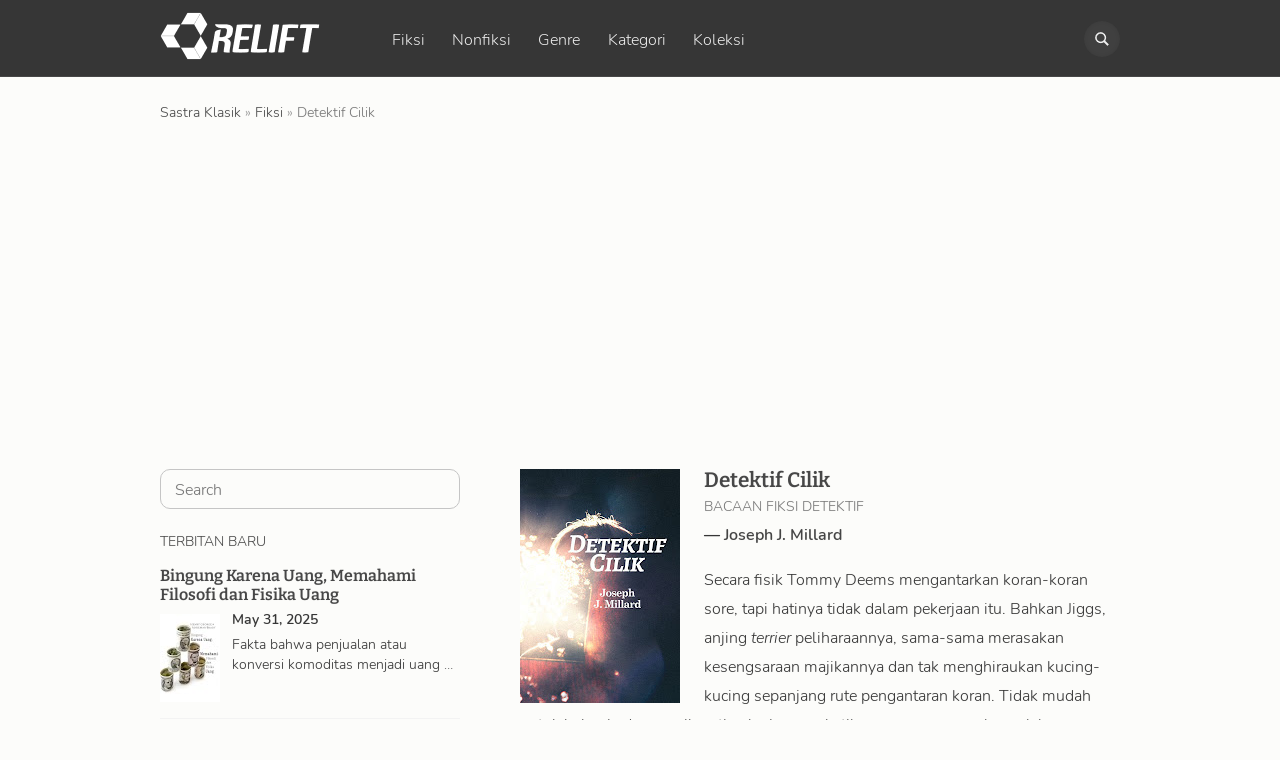

--- FILE ---
content_type: text/html; charset=UTF-8
request_url: https://www.reliftmedia.com/2022/03/detektif-cilik.html
body_size: 29936
content:
<!DOCTYPE html>
<html dir='ltr' lang='id'>

<!--<div class='section' id='meta'><div>
-->
  <head prefix='og: http://ogp.me/ns# fb: http://ogp.me/ns/fb# article: http://ogp.me/ns/article#'>
<meta charset='utf-8'/>
<meta content='text/html; charset=utf-8' http-equiv='Content-Type'/>
<link crossorigin='anonymous' href='https://www.blogger.com/' rel='preconnect'/>
<link href='//www.blogger.com' rel='dns-prefetch'/>
<link crossorigin='anonymous' href='https://fonts.gstatic.com/' rel='preconnect'/>
<link href='//fonts.gstatic.com' rel='dns-prefetch'/>
<link href='//www.googleapis.com' rel='dns-prefetch'/>
<link href='//blogger.googleusercontent.com' rel='dns-prefetch'/>
<link href='//www.google-analytics.com' rel='dns-prefetch'/>
<link href='//adservice.google.com' rel='dns-prefetch'/>
<link href='//pagead2.googlesyndication.com' rel='dns-prefetch'/>
<link href='//partner.googleadservices.com' rel='dns-prefetch'/>
<link href='//tpc.googlesyndication.com' rel='dns-prefetch'/>
<link href='//googleads.g.doubleclick.net' rel='dns-prefetch'/>
<link href='//stats.g.doubleclick.net' rel='dns-prefetch'/>
<link href='//www.googletagmanager.com' rel='dns-prefetch'/>
<link href='//www.googletagservices.com' rel='dns-prefetch'/>
<link href='//images.dmca.com' rel='dns-prefetch'/>
<link href='//www.statcounter.com' rel='dns-prefetch'/>
<link href='//drive.google.com' rel='dns-prefetch'/>
<link href='//content.googleapis.com' rel='dns-prefetch'/>
<link href='//www.blogblog.com' rel='dns-prefetch'/>
<title>Detektif Cilik &#8211; Cerpen | Relift Media</title>
	<meta content='Baca buku Detektif Cilik karya Joseph J. Millard dari 1941, cerpen bertema detektif dalam terjemahan Bahasa Indonesia.' name='description'/>
  
<meta content='width=device-width, initial-scale=1' name='viewport'/>
<meta content='62f628aea78236e679adc483ad4d65f8' name='p:domain_verify'/>
<meta content='458B26E83D96A8AA28E8BDCF2A863B87' name='msvalidate.01'/>
<meta content='_AHqOyArmDlRB-0i7lSfsmU-VFPSp_8-dYVinqDRJU0' name='google-site-verification'/>
<meta content='adec18266a195bf4' name='yandex-verification'/>
<meta content='rln5TeRYqtAc2PmPJyEN' name='follow_it-verification-code'/>
<meta content='summary' name='twitter:card'/>
<meta content='@reliftmedia' name='twitter:site'/>
<meta content='@reliftmedia' name='twitter:creator'/>
<meta content='Relift Media' property='og:site_name'/>
<meta content='https://www.reliftmedia.com/2022/03/detektif-cilik.html' property='og:url'/>
<meta content='article' property='og:type'/>

	<meta content='Detektif Cilik &#8211; Cerpen | Relift Media' property='og:title'/>
	
<meta content='Ada yang tak beres. Dia merasakan itu di dalam hatinya. Kenapa Tn. Judson harus terganggu melihat sandalnya? Dan kenapa mata Dr. Kruger tampak begitu…' property='og:description'/>
<meta content='https://blogger.googleusercontent.com/img/b/R29vZ2xl/AVvXsEjaqa2KGP9errKRsht-kmGaBLXNUiWF7dJbyrx1w-kl_1UAGvx8uBk9TERGhmLn-qhJS7PHEMEDwhhNvdGjOfNTczVheoarwHzbLjqy6wIs_2VhpGmtrrmUPZkb8bOypj68eQHljjvm4fasiueBfpj-mtAYzvdPNMjo4kvCCCuI9Fz2X1YrjUJ6_HWIpA/w200/detektif-cilik.jpg' property='og:image'/>
<meta content='200' property='og:image:width'/>
<meta content='293' property='og:image:height'/>
<link href='https://www.reliftmedia.com/2022/03/detektif-cilik.html' rel='canonical'/>
<meta text-content='https://www.reliftmedia.com/2022/03/detektif-cilik.html'/>
<link href='/favicon.ico' rel='shortcut icon'/>
<style>
/* cyrillic */
@font-face {
  font-family: 'Bitter';
  font-style: italic;
  font-weight: 400;
  font-display: swap;
  src: local('Bitter Italic'), local('Bitter-Italic'), url(https://fonts.gstatic.com/s/bitter/v17/raxjHiqOu8IVPmn7epZnDMyKBvHf5D6c4Pz-W3ByjeU.woff2) format('woff2'), url(https://fonts.gstatic.com/s/bitter/v17/raxjHiqOu8IVPmn7epZnDMyKBvHf5D6c4Pz-W3ByjeU.woff) format('woff'), url(https://fonts.gstatic.com/s/bitter/v17/raxjHiqOu8IVPmn7epZnDMyKBvHf5D6c4Pz-W3ByjeU.ttf) format('truetype');
  unicode-range: U+0400-045F, U+0490-0491, U+04B0-04B1, U+2116;
}
/* latin-ext */
@font-face {
  font-family: 'Bitter';
  font-style: italic;
  font-weight: 400;
  font-display: swap;
  src: local('Bitter Italic'), local('Bitter-Italic'), url(https://fonts.gstatic.com/s/bitter/v17/raxjHiqOu8IVPmn7epZnDMyKBvHf5D6c4Pz-UXByjeU.woff2) format('woff2'), url(https://fonts.gstatic.com/s/bitter/v17/raxjHiqOu8IVPmn7epZnDMyKBvHf5D6c4Pz-UXByjeU.woff) format('woff'), url(https://fonts.gstatic.com/s/bitter/v17/raxjHiqOu8IVPmn7epZnDMyKBvHf5D6c4Pz-UXByjeU.ttf) format('truetype');
  unicode-range: U+0100-024F, U+0259, U+1E00-1EFF, U+2020, U+20A0-20AB, U+20AD-20CF, U+2113, U+2C60-2C7F, U+A720-A7FF;
}
/* latin */
@font-face {
  font-family: 'Bitter';
  font-style: italic;
  font-weight: 400;
  font-display: swap;
  src: local('Bitter Italic'), local('Bitter-Italic'), url(https://fonts.gstatic.com/s/bitter/v17/raxjHiqOu8IVPmn7epZnDMyKBvHf5D6c4Pz-X3By.woff2) format('woff2'), url(https://fonts.gstatic.com/s/bitter/v17/raxjHiqOu8IVPmn7epZnDMyKBvHf5D6c4Pz-X3By.woff) format('woff'), url(https://fonts.gstatic.com/s/bitter/v17/raxjHiqOu8IVPmn7epZnDMyKBvHf5D6c4Pz-X3By.ttf) format('truetype');
  unicode-range: U+0000-00FF, U+0131, U+0152-0153, U+02BB-02BC, U+02C6, U+02DA, U+02DC, U+2000-206F, U+2074, U+20AC, U+2122, U+2191, U+2193, U+2212, U+2215, U+FEFF, U+FFFD;
}
/* cyrillic */
@font-face {
  font-family: 'Bitter';
  font-style: italic;
  font-weight: 600;
  font-display: swap;
  src: local('Bitter SemiBold Italic'), local('Bitter-SemiBoldItalic'), url(https://fonts.gstatic.com/s/bitter/v17/raxjHiqOu8IVPmn7epZnDMyKBvHf5D6cPvv-W3ByjeU.woff2) format('woff2'), url(https://fonts.gstatic.com/s/bitter/v17/raxjHiqOu8IVPmn7epZnDMyKBvHf5D6cPvv-W3ByjeU.woff) format('woff'), url(https://fonts.gstatic.com/s/bitter/v17/raxjHiqOu8IVPmn7epZnDMyKBvHf5D6cPvv-W3ByjeU.ttf) format('truetype');
  unicode-range: U+0400-045F, U+0490-0491, U+04B0-04B1, U+2116;
}
/* latin-ext */
@font-face {
  font-family: 'Bitter';
  font-style: italic;
  font-weight: 600;
  font-display: swap;
  src: local('Bitter SemiBold Italic'), local('Bitter-SemiBoldItalic'), url(https://fonts.gstatic.com/s/bitter/v17/raxjHiqOu8IVPmn7epZnDMyKBvHf5D6cPvv-UXByjeU.woff2) format('woff2'), url(https://fonts.gstatic.com/s/bitter/v17/raxjHiqOu8IVPmn7epZnDMyKBvHf5D6cPvv-UXByjeU.woff) format('woff'), url(https://fonts.gstatic.com/s/bitter/v17/raxjHiqOu8IVPmn7epZnDMyKBvHf5D6cPvv-UXByjeU.ttf) format('truetype');
  unicode-range: U+0100-024F, U+0259, U+1E00-1EFF, U+2020, U+20A0-20AB, U+20AD-20CF, U+2113, U+2C60-2C7F, U+A720-A7FF;
}
/* latin */
@font-face {
  font-family: 'Bitter';
  font-style: italic;
  font-weight: 600;
  font-display: swap;
  src: local('Bitter SemiBold Italic'), local('Bitter-SemiBoldItalic'), url(https://fonts.gstatic.com/s/bitter/v17/raxjHiqOu8IVPmn7epZnDMyKBvHf5D6cPvv-X3By.woff2) format('woff2'), url(https://fonts.gstatic.com/s/bitter/v17/raxjHiqOu8IVPmn7epZnDMyKBvHf5D6cPvv-X3By.woff) format('woff'), url(https://fonts.gstatic.com/s/bitter/v17/raxjHiqOu8IVPmn7epZnDMyKBvHf5D6cPvv-X3By.ttf) format('truetype');
  unicode-range: U+0000-00FF, U+0131, U+0152-0153, U+02BB-02BC, U+02C6, U+02DA, U+02DC, U+2000-206F, U+2074, U+20AC, U+2122, U+2191, U+2193, U+2212, U+2215, U+FEFF, U+FFFD;
}
/* cyrillic */
@font-face {
  font-family: 'Bitter';
  font-style: normal;
  font-weight: 400;
  font-display: swap;
  src: local('Bitter Regular'), local('Bitter-Regular'), url(https://fonts.gstatic.com/s/bitter/v17/raxhHiqOu8IVPmnRc6SY1KXhnF_Y8fbfOLzOXWh2.woff2) format('woff2'), url(https://fonts.gstatic.com/s/bitter/v17/raxhHiqOu8IVPmnRc6SY1KXhnF_Y8fbfOLzOXWh2.woff) format('woff'), url(https://fonts.gstatic.com/s/bitter/v17/raxhHiqOu8IVPmnRc6SY1KXhnF_Y8fbfOLzOXWh2.ttf) format('truetype');
  unicode-range: U+0400-045F, U+0490-0491, U+04B0-04B1, U+2116;
}
/* latin-ext */
@font-face {
  font-family: 'Bitter';
  font-style: normal;
  font-weight: 400;
  font-display: swap;
  src: local('Bitter Regular'), local('Bitter-Regular'), url(https://fonts.gstatic.com/s/bitter/v17/raxhHiqOu8IVPmnRc6SY1KXhnF_Y8fbfOLbOXWh2.woff2) format('woff2'), url(https://fonts.gstatic.com/s/bitter/v17/raxhHiqOu8IVPmnRc6SY1KXhnF_Y8fbfOLbOXWh2.woff) format('woff'), url(https://fonts.gstatic.com/s/bitter/v17/raxhHiqOu8IVPmnRc6SY1KXhnF_Y8fbfOLbOXWh2.ttf) format('truetype');
  unicode-range: U+0100-024F, U+0259, U+1E00-1EFF, U+2020, U+20A0-20AB, U+20AD-20CF, U+2113, U+2C60-2C7F, U+A720-A7FF;
}
/* latin */
@font-face {
  font-family: 'Bitter';
  font-style: normal;
  font-weight: 400;
  font-display: swap;
  src: local('Bitter Regular'), local('Bitter-Regular'), url(https://fonts.gstatic.com/s/bitter/v17/raxhHiqOu8IVPmnRc6SY1KXhnF_Y8fbfOLjOXQ.woff2) format('woff2'), url(https://fonts.gstatic.com/s/bitter/v17/raxhHiqOu8IVPmnRc6SY1KXhnF_Y8fbfOLjOXQ.woff) format('woff'), url(https://fonts.gstatic.com/s/bitter/v17/raxhHiqOu8IVPmnRc6SY1KXhnF_Y8fbfOLjOXQ.ttf) format('truetype');
  unicode-range: U+0000-00FF, U+0131, U+0152-0153, U+02BB-02BC, U+02C6, U+02DA, U+02DC, U+2000-206F, U+2074, U+20AC, U+2122, U+2191, U+2193, U+2212, U+2215, U+FEFF, U+FFFD;
}
/* cyrillic */
@font-face {
  font-family: 'Bitter';
  font-style: normal;
  font-weight: 600;
  font-display: swap;
  src: local('Bitter SemiBold'), local('Bitter-SemiBold'), url(https://fonts.gstatic.com/s/bitter/v17/raxhHiqOu8IVPmnRc6SY1KXhnF_Y8SjYOLzOXWh2.woff2) format('woff2'), url(https://fonts.gstatic.com/s/bitter/v17/raxhHiqOu8IVPmnRc6SY1KXhnF_Y8SjYOLzOXWh2.woff) format('woff'), url(https://fonts.gstatic.com/s/bitter/v17/raxhHiqOu8IVPmnRc6SY1KXhnF_Y8SjYOLzOXWh2.ttf) format('truetype');
  unicode-range: U+0400-045F, U+0490-0491, U+04B0-04B1, U+2116;
}
/* latin-ext */
@font-face {
  font-family: 'Bitter';
  font-style: normal;
  font-weight: 600;
  font-display: swap;
  src: local('Bitter SemiBold'), local('Bitter-SemiBold'), url(https://fonts.gstatic.com/s/bitter/v17/raxhHiqOu8IVPmnRc6SY1KXhnF_Y8SjYOLbOXWh2.woff2) format('woff2'), url(https://fonts.gstatic.com/s/bitter/v17/raxhHiqOu8IVPmnRc6SY1KXhnF_Y8SjYOLbOXWh2.woff) format('woff'), url(https://fonts.gstatic.com/s/bitter/v17/raxhHiqOu8IVPmnRc6SY1KXhnF_Y8SjYOLbOXWh2.ttf) format('truetype');
  unicode-range: U+0100-024F, U+0259, U+1E00-1EFF, U+2020, U+20A0-20AB, U+20AD-20CF, U+2113, U+2C60-2C7F, U+A720-A7FF;
}
/* latin */
@font-face {
  font-family: 'Bitter';
  font-style: normal;
  font-weight: 600;
  font-display: swap;
  src: local('Bitter SemiBold'), local('Bitter-SemiBold'), url(https://fonts.gstatic.com/s/bitter/v17/raxhHiqOu8IVPmnRc6SY1KXhnF_Y8SjYOLjOXQ.woff2) format('woff2'), url(https://fonts.gstatic.com/s/bitter/v17/raxhHiqOu8IVPmnRc6SY1KXhnF_Y8SjYOLjOXQ.woff) format('woff'), url(https://fonts.gstatic.com/s/bitter/v17/raxhHiqOu8IVPmnRc6SY1KXhnF_Y8SjYOLjOXQ.ttf) format('truetype');
  unicode-range: U+0000-00FF, U+0131, U+0152-0153, U+02BB-02BC, U+02C6, U+02DA, U+02DC, U+2000-206F, U+2074, U+20AC, U+2122, U+2191, U+2193, U+2212, U+2215, U+FEFF, U+FFFD;
}
/* cyrillic */
@font-face {
  font-family: 'Nunito';
  font-style: italic;
  font-weight: 300;
  font-display: swap;
  src: local('Nunito Light Italic'), local('Nunito-LightItalic'), url(https://fonts.gstatic.com/s/nunito/v16/XRXQ3I6Li01BKofIMN4oZNvOUT8_DQ.woff2) format('woff2'), url(https://fonts.gstatic.com/s/nunito/v16/XRXQ3I6Li01BKofIMN4oZNvOUT8_DQ.woff) format('woff'), url(https://fonts.gstatic.com/s/nunito/v16/XRXQ3I6Li01BKofIMN4oZNvOUT8_DQ.ttf) format('truetype');
  unicode-range: U+0400-045F, U+0490-0491, U+04B0-04B1, U+2116;
}
/* latin-ext */
@font-face {
  font-family: 'Nunito';
  font-style: italic;
  font-weight: 300;
  font-display: swap;
  src: local('Nunito Light Italic'), local('Nunito-LightItalic'), url(https://fonts.gstatic.com/s/nunito/v16/XRXQ3I6Li01BKofIMN4oZNvEUT8_DQ.woff2) format('woff2'), url(https://fonts.gstatic.com/s/nunito/v16/XRXQ3I6Li01BKofIMN4oZNvEUT8_DQ.woff) format('woff'), url(https://fonts.gstatic.com/s/nunito/v16/XRXQ3I6Li01BKofIMN4oZNvEUT8_DQ.ttf) format('truetype');
  unicode-range: U+0100-024F, U+0259, U+1E00-1EFF, U+2020, U+20A0-20AB, U+20AD-20CF, U+2113, U+2C60-2C7F, U+A720-A7FF;
}
/* latin */
@font-face {
  font-family: 'Nunito';
  font-style: italic;
  font-weight: 300;
  font-display: swap;
  src: local('Nunito Light Italic'), local('Nunito-LightItalic'), url(https://fonts.gstatic.com/s/nunito/v16/XRXQ3I6Li01BKofIMN4oZNvKUT8.woff2) format('woff2'), url(https://fonts.gstatic.com/s/nunito/v16/XRXQ3I6Li01BKofIMN4oZNvKUT8.woff) format('woff'), url(https://fonts.gstatic.com/s/nunito/v16/XRXQ3I6Li01BKofIMN4oZNvKUT8.ttf) format('truetype');
  unicode-range: U+0000-00FF, U+0131, U+0152-0153, U+02BB-02BC, U+02C6, U+02DA, U+02DC, U+2000-206F, U+2074, U+20AC, U+2122, U+2191, U+2193, U+2212, U+2215, U+FEFF, U+FFFD;
}
/* cyrillic */
@font-face {
  font-family: 'Nunito';
  font-style: italic;
  font-weight: 600;
  font-display: swap;
  src: local('Nunito SemiBold Italic'), local('Nunito-SemiBoldItalic'), url(https://fonts.gstatic.com/s/nunito/v16/XRXQ3I6Li01BKofIMN5cYtvOUT8_DQ.woff2) format('woff2'), url(https://fonts.gstatic.com/s/nunito/v16/XRXQ3I6Li01BKofIMN5cYtvOUT8_DQ.woff) format('woff'), url(https://fonts.gstatic.com/s/nunito/v16/XRXQ3I6Li01BKofIMN5cYtvOUT8_DQ.ttf) format('truetype');
  unicode-range: U+0400-045F, U+0490-0491, U+04B0-04B1, U+2116;
}
/* latin-ext */
@font-face {
  font-family: 'Nunito';
  font-style: italic;
  font-weight: 600;
  font-display: swap;
  src: local('Nunito SemiBold Italic'), local('Nunito-SemiBoldItalic'), url(https://fonts.gstatic.com/s/nunito/v16/XRXQ3I6Li01BKofIMN5cYtvEUT8_DQ.woff2) format('woff2'), url(https://fonts.gstatic.com/s/nunito/v16/XRXQ3I6Li01BKofIMN5cYtvEUT8_DQ.woff) format('woff'), url(https://fonts.gstatic.com/s/nunito/v16/XRXQ3I6Li01BKofIMN5cYtvEUT8_DQ.ttf) format('truetype');
  unicode-range: U+0100-024F, U+0259, U+1E00-1EFF, U+2020, U+20A0-20AB, U+20AD-20CF, U+2113, U+2C60-2C7F, U+A720-A7FF;
}
/* latin */
@font-face {
  font-family: 'Nunito';
  font-style: italic;
  font-weight: 600;
  font-display: swap;
  src: local('Nunito SemiBold Italic'), local('Nunito-SemiBoldItalic'), url(https://fonts.gstatic.com/s/nunito/v16/XRXQ3I6Li01BKofIMN5cYtvKUT8.woff2) format('woff2'), url(https://fonts.gstatic.com/s/nunito/v16/XRXQ3I6Li01BKofIMN5cYtvKUT8.woff) format('woff'), url(https://fonts.gstatic.com/s/nunito/v16/XRXQ3I6Li01BKofIMN5cYtvKUT8.ttf) format('truetype');
  unicode-range: U+0000-00FF, U+0131, U+0152-0153, U+02BB-02BC, U+02C6, U+02DA, U+02DC, U+2000-206F, U+2074, U+20AC, U+2122, U+2191, U+2193, U+2212, U+2215, U+FEFF, U+FFFD;
}
/* cyrillic */
@font-face {
  font-family: 'Nunito';
  font-style: normal;
  font-weight: 300;
  font-display: swap;
  src: local('Nunito Light'), local('Nunito-Light'), url(https://fonts.gstatic.com/s/nunito/v16/XRXW3I6Li01BKofAnsSUZevISTs.woff2) format('woff2'), url(https://fonts.gstatic.com/s/nunito/v16/XRXW3I6Li01BKofAnsSUZevISTs.woff) format('woff'), url(https://fonts.gstatic.com/s/nunito/v16/XRXW3I6Li01BKofAnsSUZevISTs.ttf) format('truetype');
  unicode-range: U+0400-045F, U+0490-0491, U+04B0-04B1, U+2116;
}
/* latin-ext */
@font-face {
  font-family: 'Nunito';
  font-style: normal;
  font-weight: 300;
  font-display: swap;
  src: local('Nunito Light'), local('Nunito-Light'), url(https://fonts.gstatic.com/s/nunito/v16/XRXW3I6Li01BKofAnsSUb-vISTs.woff2) format('woff2'), url(https://fonts.gstatic.com/s/nunito/v16/XRXW3I6Li01BKofAnsSUb-vISTs.woff) format('woff'), url(https://fonts.gstatic.com/s/nunito/v16/XRXW3I6Li01BKofAnsSUb-vISTs.ttf) format('truetype');
  unicode-range: U+0100-024F, U+0259, U+1E00-1EFF, U+2020, U+20A0-20AB, U+20AD-20CF, U+2113, U+2C60-2C7F, U+A720-A7FF;
}
/* latin */
@font-face {
  font-family: 'Nunito';
  font-style: normal;
  font-weight: 300;
  font-display: swap;
  src: local('Nunito Light'), local('Nunito-Light'), url(https://fonts.gstatic.com/s/nunito/v16/XRXW3I6Li01BKofAnsSUYevI.woff2) format('woff2'), url(https://fonts.gstatic.com/s/nunito/v16/XRXW3I6Li01BKofAnsSUYevI.woff) format('woff'), url(https://fonts.gstatic.com/s/nunito/v16/XRXW3I6Li01BKofAnsSUYevI.ttf) format('truetype');
  unicode-range: U+0000-00FF, U+0131, U+0152-0153, U+02BB-02BC, U+02C6, U+02DA, U+02DC, U+2000-206F, U+2074, U+20AC, U+2122, U+2191, U+2193, U+2212, U+2215, U+FEFF, U+FFFD;
}
/* cyrillic */
@font-face {
  font-family: 'Nunito';
  font-style: normal;
  font-weight: 600;
  font-display: swap;
  src: local('Nunito SemiBold'), local('Nunito-SemiBold'), url(https://fonts.gstatic.com/s/nunito/v16/XRXW3I6Li01BKofA6sKUZevISTs.woff2) format('woff2'), url(https://fonts.gstatic.com/s/nunito/v16/XRXW3I6Li01BKofA6sKUZevISTs.woff) format('woff'), url(https://fonts.gstatic.com/s/nunito/v16/XRXW3I6Li01BKofA6sKUZevISTs.ttf) format('truetype');
  unicode-range: U+0400-045F, U+0490-0491, U+04B0-04B1, U+2116;
}
/* latin-ext */
@font-face {
  font-family: 'Nunito';
  font-style: normal;
  font-weight: 600;
  font-display: swap;
  src: local('Nunito SemiBold'), local('Nunito-SemiBold'), url(https://fonts.gstatic.com/s/nunito/v16/XRXW3I6Li01BKofA6sKUb-vISTs.woff2) format('woff2'), url(https://fonts.gstatic.com/s/nunito/v16/XRXW3I6Li01BKofA6sKUb-vISTs.woff) format('woff'), url(https://fonts.gstatic.com/s/nunito/v16/XRXW3I6Li01BKofA6sKUb-vISTs.ttf) format('truetype');
  unicode-range: U+0100-024F, U+0259, U+1E00-1EFF, U+2020, U+20A0-20AB, U+20AD-20CF, U+2113, U+2C60-2C7F, U+A720-A7FF;
}
/* latin */
@font-face {
  font-family: 'Nunito';
  font-style: normal;
  font-weight: 600;
  font-display: swap;
  src: local('Nunito SemiBold'), local('Nunito-SemiBold'), url(https://fonts.gstatic.com/s/nunito/v16/XRXW3I6Li01BKofA6sKUYevI.woff2) format('woff2'), url(https://fonts.gstatic.com/s/nunito/v16/XRXW3I6Li01BKofA6sKUYevI.woff) format('woff'), url(https://fonts.gstatic.com/s/nunito/v16/XRXW3I6Li01BKofA6sKUYevI.ttf) format('truetype');
  unicode-range: U+0000-00FF, U+0131, U+0152-0153, U+02BB-02BC, U+02C6, U+02DA, U+02DC, U+2000-206F, U+2074, U+20AC, U+2122, U+2191, U+2193, U+2212, U+2215, U+FEFF, U+FFFD;
}
html, body, div, span, object, iframe,
h1, h2, h3, h4, h5, h6, p, blockquote, pre,
a, abbr, acronym, address, big, cite, code,
del, dfn, em, img, ins, kbd, q, small, strike,
strong, sub, sup, b, u, i, center, ol, ul, li,
fieldset, form, label, legend, table, caption,
tbody, tfoot, thead, tr, th, td, article,
aside, canvas, details, embed, figure,
figcaption, footer, header, hgroup, menu,
nav, section, summary, time {
  border: 0;
  margin: 0;
  outline: 0;
  padding: 0;
  vertical-align: baseline;
}
*, *:before, *:after {
  box-sizing: border-box;
}
article, aside, details, figcaption, figure,
footer, header, iframe, main, nav, section {
  display: block;
}
a img, .entry-content hr, .hor {
  border: 0;
}
body, button, input {
  background-color: #fcfcfa;
  color: #363636;
  font: 300 1.125rem/1.85 "Nunito", "Noto Sans", sans-serif;
  text-shadow: 0 0 1px rgba(0,0,0,0.1);
  word-wrap: break-word;
}
h1, h2, h3, h4, h5, h6, blockquote {
  font-family: "Bitter", "Cambria", "Optima", serif;
}
p b, p strong, .hero-link, .entry-meta, .intro-meta, .hero a.button-min, .table-post td:first-child, .book-shelf > p {
  font-weight: 600;
}
h1, h2, h3, h4, h5, h6, .column_widget .intro-meta {
  line-height: 1.2;
}
p, blockquote, .share-content, .subscribe-address, .comments-head, .comment-header, .comment-content, #comment-invitation {
  margin-bottom: 1rem;
}
blockquote, .sub-menu {
  font-size: .938rem;
}
li > ul {
  margin-left: 0;
}
img, .header-search, .entry-content hr {
  height: auto;
}
img {
  max-width: 100%;
}
input[type="search"]::-webkit-search-decoration {
  -webkit-appearance: none;
}
button, input[type="submit"] {
  -webkit-appearance: button;
  background-color: #363636;
  border: 1px solid #c5c5c5;
  border-radius: 2rem;
  color: #ddd;
  padding: 6px 14px;
}
button, input[type="submit"], .toggle, .toggle-submenu {
  cursor: pointer;
}
input[type="text"], input[type="search"], input[type="email"] {
  -webkit-appearance: none;
  border: 1px solid #c5c5c5;
  border-radius: 10px;
  padding: 6px 14px 4px;
  width: 100%;
  height: 40px;
}
input[type="text"]:focus, input[type="search"]:focus, .header-search .search-field:focus {
  border-color: #999;
}
input[type="text"]:focus, input[type="search"]:focus, .social-share a:hover, .social-share a:focus, .social-share a:active {
  outline: none;
}
.hide, .search-submit, .header-search, .header-navigation, .sub-menu-wrapper, .post .entry-content img:first-child, .single .excerpt, .embed-read, .toggle-embed, .entry-updated, .intro:empty, .paging.hide {
  display: none;
}
a {
  color: #777;
  text-decoration: none;
}
h1, h2, h3, h4, h5, h6, blockquote, .hero .button-min, .breadcrumbs span:nth-last-child(n+2) a, .entry-content a, .entry-title a, .comment-author a, .widget-title a, .intro-title a, .nav-links a, .comments-add {
  color: #474747;
}
.entry-content a {
  border-bottom: 2px solid #ddd;
}
#site-header {
  background-color: #363636;
}
#site-header {
  border-bottom: 1px solid #474747;
}
#site-header, .read-mode .embed-wrapper, .header-navigation {
  position: fixed;
}
#site-header, .read-mode .embed-wrapper {
  top: 0px;
}
.read-mode, .menu-open {
  overflow: hidden;
}
input[type="text"], input[type="search"], input[type="email"], .header-wrapper, #site-branding, .sub-menu-wrapper, .hero.back-image, .hero.back-image .hentry, .hentry, #site-content, .embed-entry, .embed-read, .entry-title-info, .info-content, .comment {
  position: relative;
}
.header-search, .toggle, .toggle-menu:before, .toggle-search:before, .toggle-embed:before, .hero.back-image:before, .embed-wrapper, .item-control, .screen-reader-text {
  position: absolute;
}
.clear:after, #site-header:after, #site-content:after, .entry-content:after, #site-footer:after, .book-shelf, .book-size, #site-info, .hor {
  clear: both;
}
.clear:after, #site-header:after, #site-content:after, .entry-content:after, #site-footer:after {
  content: '';
  display: table;
}
#site-branding, #site-logo-link, .header-navigation, .sub-menu-wrapper, .menu-item, .upper_widget, .column_widget, .column_widget .widget, .entry-image, .table, .social-share li, .social-share a:before, #menu-social a:before, .comment-avatar, .comment-reply, .intro, .intro-image, .book-shelf li:before, .shelf-button {
  float: left;
}
.sub-menu .menu-item:nth-child(2n), .hero-right, .hero-image, .footer-navigation, .cancel-reply, .shelf-option, .book-size {
  float: right;
}
.header-search.show, .header-navigation.show, .show + .sub-menu-wrapper, .menu-item, .menu-item .menu-item-link:after, .toggle:not(.toggle-embed), .header-wrapper, .hero .hentry, .upper-widget-wrapper, .front-widget-wrapper, .content-wrapper, .toggle-embed.show, .embed-read.show, .footer-wrapper, .entry-title-head, .entry-meta, .book-size, .tag-links, .social-share, .comments-add, .comment, .comment-avatar img, .comment-meta, .intro, .featured-image, .source-title {
  display: block;
}
.menu-item-link, .button, .button-min, .entry-header, .book-shelf li, .social-share li, .share-content-title, .intro-title, .paging, #menu-social, #menu-footer {
  display: inline-block;
}
#site-header, .header-navigation, #menu-header, .header-navigation .menu-intern .menu-item-link, .sub-menu-wrapper, .menu-item, .menu-item .menu-item-link:after, .header-search, .header-wrapper, .hero .hentry, .upper-widget-wrapper, .front-widget-wrapper, .content-wrapper, .footer-wrapper, .hero.back-image:before, .upper_widget, .column_widget, .column_widget .widget, .table, .embed-wrapper, .reaction, .comments, .comment-form, .comments-add, .intro, .book-shelf li, .footer-navigation {
  width: 100%;
}
#site-logo, .fav-posts .intro, .dmca-badge img, #menu-footer .menu-item {
  width: auto;
}
#menu-header, .upper-widget-wrapper, .entry-content hr, .comments-add, .nav-links, #about, .widget_subscribe, #site-info, .footer-navigation {
  text-align: center;
}
.widget-title, .entry-title-info, .comment-reaction, .item-control {
  text-transform: uppercase;
}
.header-navigation, .sub-menu-wrapper, .header-search, .hero.back-image:before {
  left: 0;
}
#site-branding, .hero-right {
  margin-left: 1.5rem;
}
#site-logo-link {
  margin: 12px 0 16px;
  max-height: 36px;
}
#site-logo, .table th, .table td, .social-share li, .share-content-title, .intro-title, .dmca-badge img {
  vertical-align: top;
}
#site-logo, .toggle {
  height: 36px;
}
#site-header {
  z-index: 2;
}
.dropdown {
  border-bottom: .65rem solid #fcfcfa;
  border-left: .65rem solid transparent;
  border-right: .65rem solid transparent;
  width: 0;
  height: 0;
  margin-left: auto;
  margin-right: calc(4rem + 8px);
}
.read-mode .dropdown {
  margin-right: calc(6.5rem + 8px);
}
.header-navigation {
  border-top: 1px solid #474747;
  top: 65px;
  background-color: #363636;
  overflow-y: scroll;
  height: calc(100% - 65px);
  width: 100%;
}
.header-search {
  top: 55px;
  background: transparent;
}
.search-wrapper {
  padding: 0 1.5rem;
}
.header-search .search-field {
  border-top: 0;
  border-bottom: 0;
  border-left: 1px solid rgba(0,0,0,.1);
  border-right: 1px solid rgba(0,0,0,.1);
  box-shadow: 0 5px 3px 0px rgba(0,0,0,.15);
  height: 48px;
}
#menu-header, .hero a.button-min:hover, .hero a.button-min:focus, .hero a.button-min:active {
  color: #eee;
}
#menu-header {
  line-height: 1.3;
  padding: 0 1rem 8px;
}
.sub-menu-wrapper {
  background-color: #404040;
  margin-top: 1rem;
  padding: 4px 1rem 16px;
  top: auto;
  z-index: 9;
}
.menu-item a {
  color: inherit;
}
.header-navigation .menu-item-link {
  padding: 10px 0 0;
}
.menu-intern .menu-item-link:after {
  border-bottom: 1px solid #505050;
  content: '';
  padding-top: 12px;
}
.menu-intern .menu-item-link:hover:after, .menu-intern .menu-item-link:focus:after, .menu-intern .current-menu-ancestor .menu-item-link:after, .toggle-submenu.show:after {
  border-color: #eee;
}
.sub-menu .menu-item-link:after {
  border-bottom: 1px solid #555;
  padding-top: 10px;
}
.embed-widget-area .intro-title, #about {
  font-style: italic;
}
.sub-menu .menu-item {
  width: 48%;
}
.toggle {
  overflow: hidden;
  width: 36px;
}
.toggle-header {
  top: .9rem;
  border-radius: 50%;
  background-color: rgba(255,255,255,.05);
  box-shadow: inset 0 0 4px rgba(0, 0, 0, 0.1);
}
.toggle-header:before, .social-share a:before, #menu-social a:before, .anonym-comment .comment-avatar {
  background: transparent url(https://blogger.googleusercontent.com/img/b/R29vZ2xl/AVvXsEh1USbtyuKkcEK87RPZCacykECN16FwpIacz1U25gvWLir5t_kv1VQIfdJVY6UtF5w6wIj7wyWJ1PNgEOHfapOQ7QNlhdb_hlAIxTSalHfXpvadvC_x5T1ts-fF4dSwxxlzWkFGEkPB8m1eEm18exzdfz_k6_n4hwyDo1PmAs24eh8BZrDjCUuAnwZsRQ/s1600/sp.png) no-repeat;
  content: '';
  height: 16px;
  width: 16px;
}
.toggle-header:before {
  left: 10px;
  top: 10px;
}
.toggle-menu {
  right: 1.5rem;
}
.toggle-search {
  right: 4rem;
}
.toggle-embed {
  right: -9999px;
}
.read-mode .toggle-menu {
  right: 4rem;
}
.read-mode .toggle-search {
  right: 6.5rem;
}
.read-mode .toggle-embed {
  right: 1.5rem;
}
.toggle-menu:before {
  background-position: -32px 0;
}
.toggle-search:before {
  background-position: -16px 0;
}
.toggle-embed:before {
  background-position: -48px 0;
}
.toggle-header:hover, .toggle-header:focus, .toggle-header:active {
  background-color: rgba(1,1,1,.2);
}
.toggle-header.show {
  opacity: 1;
  background-color: rgba(1,1,1,.2);
}
.toggle-header:hover, .toggle-header:focus, .toggle-header:active, .social-share a:hover:before, .social-share a:focus:before, .social-share a:active:before {
  opacity: .75;
}
.header-wrapper, .hero .hentry, .upper-widget-wrapper, .front-widget-wrapper, .content-wrapper, .footer-wrapper {
  margin: 0 auto;
}
blockquote, .hero .hentry, .front-widget-wrapper, .content-wrapper, .footer-wrapper {
  padding-left: 1.5rem;
  padding-right: 1.5rem;
}
.upper-widget-wrapper, .content-area, .widget-area, .footer-wrapper {
  padding-top: 1.75rem;
}
.front-widget-wrapper {
  padding-top: 3rem;
}
.hero.back-image {
  background-position: center center;
  background-size: cover;
}
.hero.back-image:before {
  background-color: #ddd;
  content: '';
  height: 100%;
  opacity: 0.97;
  top: 0;
}
.hero h2, .hero p, #two-column, .entry-content h2, .entry-content h3 {
  margin-bottom: 1.5rem;
}
.hero a.button-min {
  border: 3px solid #474747;
  border-radius: 3px;
  padding: 6px 24px;
  margin-right: 6px;
}
.hero a.button-min:hover, .hero a.button-min:focus, .hero a.button-min:active, .hor {
  background: #474747;
}
.hero-link {
  text-decoration: underline;
}
#site-content {
  padding-bottom: 2rem;
  min-height: 360px;
  padding-top: 65px;
}
.breadcrumbs, .good-content, .book-size {
  color: #999;
}
.breadcrumbs, .comment-content, .good-content, #site-footer, .subscribe-submit, #site-footer .subscribe-address {
  font-size: 0.85rem;
}
.breadcrumbs, .widget:nth-of-type(n+2) {
  padding-top: 1.5rem;
}
.widget-title {
  font: 300 .9rem/1.2 "Nunito", "Noto Sans", sans-serif;
  margin: 0 auto 1rem;
}
.hentry:nth-of-type(n+2), .intro:nth-of-type(n+2), .good-content.among, .comment:nth-of-type(n+2), .comment-childs li:first-child {
  border-top: 1px solid #f3f3f3;
}
.hentry:nth-of-type(n+2), .good-content.among, .page-nav {
  margin-top: 1.5rem;
  padding-top: 1.875rem;
}
.embed-wrapper {
  top: 0;
  z-index: 1;
  background: rgba(36,36,36,.99);
}
.embed-widget-area .widget-title, .embed-widget-area .intro, .embed-widget-area a {
  color: #aaa;
}
.embed-widget-area .intro:nth-of-type(n+2) {
  border-color: #444;
}
.read-mode .embed-wrapper {
  top: 64px;
}
.embed-pdf {
  left: -2.8rem;
  width: 133.6%;
  top: -42px;
}
.entry-image {
  margin-right: 24px;
}
.entry-header {
  margin: 1rem 0;
}
.entry-title {
  font-size: 1.3rem;
  margin-bottom: 4px;
}
.entry-title-info {
  font: 300 .875rem/0 "Nunito", "Noto Sans", sans-serif;
  color: #777;
}
.hero-link, .entry-meta a, .intro-meta a {
  color: #444;
}
.entry-content h2, .comments-head, #comment-invitation {
  font-size: 1.2rem;
}
.entry-content h3 {
  font-size: 1.1rem;
}
.entry-content h2, .entry-content h3, .entry-footer {
  margin-top: 1.75rem;
}
.entry-content ol, .entry-content ul {
  margin: 0 0 1rem 1rem;
}
.entry-content li {
  padding-left: .5rem;
}
.entry-content hr:before {
  color: #000;
  content: "* * * *";
  font-size: 1.3rem;
}
.left-pad {
  padding-left: 1.5rem;
}
li > ul, .archive .excerpt, .intro-content, .table.table-post, .book-shelf p, #site-info, #td-titles p {
  margin-bottom: 0;
}
.entry-footer, .comment-content, .comment-content p, .comment-reaction, .item-control {
  line-height: 1.5;
}
.entry-footer, .paging {
  font-size: .9rem;
}
.archive .posted-on, .genre-links, .cat-links {
  margin-right: .5rem;
}
.publisher + .genre-links, .author + .genre-links {
  margin-left: .5rem;
}
.table {
  border: medium none;
  border-collapse: collapse;
  border-spacing: 0px;
  margin: .625rem 0 1.625rem;
}
.table .table, .book-shelf ul, .social-share {
  margin: 0;
}
.table, .book-shelf, .share-content-title, .comment-author {
  font-size: .95rem;
}
.table th, .table td, .book-shelf li {
  border-top: 1px solid #ddd;
}
.table th, .table td, .book-shelf > p, .book-shelf li {
  padding: 6px 8px;
}
.table .table tr:first-child td {
  border-top: none;
}
.table .table tr:last-child td {
  border-bottom: none;
}
.table-post td:first-child {
  color: #363636;
  width: 5rem;
}
.table-post td:nth-child(2) {
  width: 10px;
}
.table-post tr:nth-child(2n+1) td, .no-series .book-shelf > p, .series .book-shelf li:nth-child(2n+1), .no-series .book-shelf li:nth-child(2n) {
  background-color: #f9f9f7;
}
.table-post tr:last-child td, .book-shelf li:last-of-type {
  border-bottom: 1px solid #ddd;
}
.table-iklan th, .table-iklan td {
  border: 1px solid #ddd;
}
.book-shelf {
  margin-bottom: 1rem;
}
.book-shelf ul, .social-share {
  list-style: none;
}
.book-shelf li:before {
  content: "\21E8";
  margin-right: 8px;
}
.book-shelf li p {
  padding-left: 20px;
}
.shelf-button {
  margin: 2px 0 0 14px;
}
.shelf-button, .book-size, .comment-meta, .comment-reaction, .item-control {
  font-size: .8rem;
}
.shelf-button a {
  padding: 4px 12px 2px;
  border-radius: 24px;
  background-color: #f0f0f0;
}
.shelf-button a:hover, .shelf-button a:focus, .shelf-button a:active {
  background-color: #e9e9e9;
  border-bottom-color: transparent;
}
.shelf-item-year .shelf-button a:hover, .shelf-item-year .shelf-button a:focus, .shelf-item-year .shelf-button a:active {
  background-color: #1fa1e1;
  color: #fff;
}
.book-size {
  margin: 8px 10px 0;
  line-height: 1;
}
.social-share li {
  margin: 4px;
}
.social-share a:before, #menu-social a:before, #menu-social .menu-item {
  height: 24px;
  width: 24px;
}
#share-facebook a:before {
  background-position: -4px -18px;
}
#share-reddit a:before {
  background-position: -36px -18px;
}
#share-twitter a:before {
  background-position: -4px -44px;
}
#share-vk a:before {
  background-position: -36px -44px;
}
#share-linkedin a:before {
  background-position: -4px -70px;
}
#share-tumblr a:before {
  background-position: -36px -70px;
}
#share-pinterest a:before {
  background-position: -4px -96px;
}
#share-livejournal a:before {
  background-position: -36px -96px;
}
#share-getpocket a:before {
  background-position: -4px -122px;
}
#share-line a:before {
  background-position: -36px -122px;
}
#share-telegram a:before {
  background-position: -4px -148px;
}
#share-whatsapp a:before {
  background-position: -36px -148px;
}
#share-skype a:before {
  background-position: -4px -174px;
}
#comment-editor {
  margin-top: 10px;
}
.comment-frame {
  padding-left: 34px;
}
.comments, .comment-form, .comments-add {
  margin-top: 1.5rem;
}
.comments-add {
  background: #eee;
  padding: 1rem;
}
.comment:nth-of-type(n+2), .comment-childs li:first-child, .intro:nth-of-type(n+2) {
  margin-top: 1rem;
  padding-top: 1rem;
}
.comment-avatar, .comment-avatar img {
  border-radius: 50%;
}
.anonym-comment .comment-avatar {
  background-position: -32px -304px;
}
.comment-avatar, .anonym-comment .comment-avatar, .comment-avatar img {
  height: 32px;
  width: 32px;
}
.comment-header {
  line-height: 1.1;
}
.comment-author {
  font-style: normal;
}
.share-content-title, .intro-title {
  margin-bottom: 10px;
}
.comment-avatar, .intro-image {
  margin-right: 12px;
}
.comment-childs {
  margin-left: 34px;
}
.item-control {
  top: 16px;
  right: 0;
}
.comment-childs .item-control {
  top: 18px;
}
.comment-delete {
  color: red;
}
.intro-title, .intro-meta, .intro-content {
  font-size: 1rem;
}
.intro-meta {
  line-height: .9;
  margin-bottom: 8px;
}
.intro-content {
  max-height: 42px;
  overflow: hidden;
  line-height: 1.4;
}
.intro-meta, .intro-content {
  display: inherit;
}
.column_widget .intro-title {
  margin-bottom: 12px;
  font-size: 1.063rem;
}
.column_widget .intro-image {
  margin-right: 16px;
}
.column_widget .intro-content {
  line-height: inherit;
  max-height: 100%;
  overflow: unset;
}
.fav-posts .intro {
  border-top: 0;
  margin: 3px;
  padding-top: 0;
}
.fav-posts .intro-image {
  margin-right: 0;
}
.paging {
  background: #eee;
  border-radius: 2px;
  margin: 5px;
  padding: .5rem 1.5rem;
}
#site-footer, .subscribe-submit {
  background: #363636;
  color: #ddd;
}
.footer-wrapper {
  padding-bottom: 1.25rem;
}
.footer-wrapper .column_widget {
  padding-bottom: 1.75rem;
}
#site-footer .subscribe-address {
  padding: 4px 14px;
  width: 220px;
}
#site-footer .subscribe-submit {
  padding: 4px 10px;
  width: 100px;
}
#menu-social .menu-item {
  margin: 0 4px;
}
#menu-bp a:before {
  background-position: -4px -200px;
}
#menu-wp a:before {
  background-position: -36px -200px;
}
#menu-pn a:before {
  background-position: -4px -226px;
}
#menu-fb a:before {
  background-position: -36px -226px;
}
#menu-tw a:before {
  background-position: -4px -252px;
}
#menu-ig a:before {
  background-position: -36px -252px;
}
#menu-rss a:before {
  background-position: -36px -278px;
}
.dmca-badge {
  margin-right: 2px;
}
.dmca-badge img {
  height: 24px;
}
#menu-footer .menu-item {
  margin: 0 12px;
}
.hor {
  height: 1px;
  margin: 0 0 1.25rem;
}
.good-content.upper, .good-content.among {
  padding-bottom: 8px;
}
.good-content.in-post, .random-content {
  margin-top: 1.875rem;
}
.screen-reader-text {
  clip: rect(1px, 1px, 1px, 1px);
  height: 1px;
  overflow: hidden;
  width: 1px;
}
@media screen and (min-width: 360px) {
  .embed-pdf {
    left: -3rem;
    width: 131.8%;
  }
}
@media screen and (min-width: 390px) {
  .embed-pdf {
    left: -3.2rem;
    width: 131%;
  }
}
@media screen and (min-width: 412px) {
  .embed-pdf {
    left: -3.43rem;
  }
}
@media screen and (min-width: 480px) {
  .embed-pdf {
    width: 126.6%;
  }
  .entry-header {
    display: block;
  }
  .hero.back-image {
    padding: 70px 0;
  }
}
@media screen and (min-width: 600px) {
  #site-branding {
    margin-bottom: 0;
  }
  #site-logo-link {
    max-height: 48px;
  }
  #site-logo {
    height: 48px;
  }
  #site-content {
    padding-top: 76px;
  }
  .header-search {
    top: 67px;
  }
  .header-navigation {
    top: 76px;
	height: calc(100% - 76px);
  }
  .sub-menu-wrapper {
    border-top: 1px solid #505050;
  }
  .sub-menu .menu-item {
    width: 33.33%;
	padding: 0 10px;
  }
  .sub-menu .menu-item:nth-child(2n) {
    float: left;
  }
  .toggle-header {
    top: 1.3rem;
  }
  .read-mode .embed-wrapper {
    top: 77px;
  }
  .embed-pdf {
    left: -3.14rem;
    width: 119.4%;
  }
  .hero .hentry, .upper-widget-wrapper, .front-widget-wrapper, .content-wrapper, .footer-wrapper {
    padding-left: 0;
    padding-right: 0;
    width: 540px;
  }
  .entry-header {
    margin-top: 0;
  }
  #menu-social .menu-item {
    margin: 0 0 0 8px;
  }
  #menu-footer .menu-item {
    margin: 0 0 0 2rem;
  }
  #menu-social .menu-item:first-child, #menu-footer .menu-item:first-child {
    margin-left: 0;
  }
  .widget.random-content {
    padding-top: 0;
  }
}
@media screen and (min-width: 640px) {
  .embed-pdf {
    left: -3.32rem;
  }
}
@media screen and (min-width: 720px) {
  .embed-pdf {
    left: -3.20rem;
	width: 116.5%;
  }
}
@media screen and (min-width: 768px) {
  #site-branding, .header-navigation .menu-item, .sub-menu .menu-item, .header-search .search-form, .footer-navigation {
    width: auto;
  }
  #site-branding {
    max-width: 100%;
  }
  .header-navigation .menu-item {
	margin-right: 16px;
  }
  #menu-header {
    padding-bottom: 0;
  }
  #menu-header, #menu-header > .menu-item:last-child  {
    margin: 0;
  }
  .header-navigation .menu-item-link {
    padding: 8px;
  }
  .sub-menu .menu-item-link {
    padding: 10px 0 0;
  }
  .menu-intern .menu-item-link:after {
    border-bottom: 2px solid transparent;
	padding-top: 0;
  }
  .sub-menu .menu-item-link:after {
    border-bottom: 1px solid #555;
	padding-top: 8px;
  }
  .menu-intern .menu-item-link:hover:after, .menu-intern .menu-item-link:focus:after, .menu-intern .current-menu-ancestor .menu-item-link:after, .toggle-submenu.show:after {
    border-color: #eee;
  }
  .sub-menu .menu-item:nth-child(2n), #site-info {
    float: left;
  }
  .sub-menu-wrapper {
    margin-top: 0;
	position: absolute;
	top: 41px;
	padding-bottom: 9px;
  }
  .sub-menu .menu-item {
	text-align: left;
	width: 17%;
  }
  .hero .hentry, .upper-widget-wrapper, .front-widget-wrapper, .content-wrapper, .footer-wrapper {
    width: 680px;
  }
  .intro {
    width: 300px;
  }
  .intro:nth-of-type(2) {
  	border-top: 0;
	margin-top: 0;
	padding-top: 0;
  }
  .intro:nth-of-type(odd) {
	clear: both;
    margin-right: 5rem;
  }
  .fav-posts .intro:nth-of-type(odd) {
    margin-right: 0;
  }
  .fav-posts .intro:nth-of-type(odd), #site-info {
    clear: none;
  }
  #menu-footer {
    display: block;
  }
  .embed-pdf {
    left: -3.36rem;
  }
}
@media screen and (min-width: 800px) {
  .embed-pdf {
    left: -3.6rem;
  }
}
@media screen and (min-width: 840px) {
  .embed-pdf {
    left: -3.84rem;
  }
}
@media screen and (min-width: 900px) {
  .embed-pdf {
    left: -4.15rem;
  }
}
@media screen and (min-width: 1020px) {
  body, button, input {
    font-size: 1rem;
  }
  .menu-open {
    overflow: auto;
  }
  .read-mode, .read-mode.menu-open {
    overflow: hidden
  }
  #site-branding {
    margin-right: 3rem;
  }
  #site-branding {
    margin-left: 0;  
  }
  .embed-content-area {
    margin-right: 30px;
  }
  .embed-widget-area {
    margin-left: 30px;
  }
  .embed-pdf {
    left: auto;
	width: 100%;
	top: auto;
  }
  .embed-read {
    border-radius: 4px;
  }
  .read-mode .embed-content-area {
    margin-top: 20px;
	box-shadow: 0 0 10px 2px rgba(0, 0, 0, 0.4);
  }
  .read-mode.menu-open #site-header {
    position: fixed;
  }
  .header-navigation {
    display: block; 
    background: none;
    border: 0;
    padding-top: 22px;
    position: relative;
    width: 78%;
	top: auto;
	overflow: hidden;
  }
  .header-search {
    top: 60px;
  }
  #menu-header > .menu-item {
    margin-right: .7rem;
  }
  .sub-menu-wrapper {
	top: 77px;
	position: fixed;
  }
  .sub-menu {
    margin: 0 auto;
    position: relative;
	width: 960px;
  }
  .sub-menu .menu-item {
    width: 15%;
	margin: 0 8px;
  }
  .sub-menu .menu-item, .search-wrapper {
    padding: 0;
  }
  .dropdown, .read-mode .dropdown {
    margin-right: 8px;
  }
  .toggle-menu {
    display: none;
    left: -9999px;
    right: auto;
  }
  .toggle-search, .read-mode .toggle-search {
    left: auto;
    right: 0;
  }
  .read-mode .toggle-embed {
    right: 0;
	top: 200px;
    border-radius: 16px 0 0 16px;
    box-shadow: -2px 0 3px -2px rgba(255, 255, 255, .5);
  }
  .toggle-embed.show {
    opacity: .85;
    background-color: rgba(1,1,1,.75);
  }
  .toggle-embed.show:hover, .toggle-embed.show:focus, .toggle-embed.show:active {
    background-color: rgba(1,1,1);
  }
  .header-wrapper, .hero .hentry, .upper-widget-wrapper, .front-widget-wrapper, .content-wrapper, .footer-wrapper {
    width: 960px;
  }
  .hero.back-image {
    padding: 110px 0 114px;
  }
  .hero h2 {
    font-size: 1.75rem;
  }
  .hero p {
    font-size: 1.1rem;
  }
  .column_widget .widget {
    margin-right: 30px;
    width: 300px;
  }
  .column_widget .widget:nth-of-type(2), .column_widget .widget:nth-of-type(3)  {
    padding-top: 0;
  }
  .column_widget .widget:nth-of-type(3n+3), #two-column .widget:nth-of-type(2n+2), .intro:nth-of-type(odd) {
    margin-right: 0;
  }
  .column_widget .widget:nth-of-type(3n+4) {
    clear: left;
  }
  #two-column .widget {
    width: 465px;
  }
  .content-area {
    float: right;
    width: 600px;
  }
  .widget-area {
    float: left;
    width: 300px;
  }
  .embed-content-area {
    float: right;
	width: 600px;
  }
  .embed-widget-area {
    float: left;
	width: 300px;
  }
  .intro {
    width: 100%;
  }
  .intro:first-of-type + .intro:nth-of-type(2) {
  	border-top: 1px solid #F3F3F3;
    margin-top: 1rem;
    padding-top: 1rem;
  }
  .embed-widget-area .intro:first-of-type + .intro:nth-of-type(2) {
    border-color: #444;
  }
  .fav-posts .intro:first-of-type + .intro:nth-of-type(2) {
  	border-top: 0;
    margin-top: 3px;
    padding-top: 0;
  }
  .fav-posts .intro:nth-of-type(odd) {
    margin-right: 3px;
  }
  .intro-meta {
    font-size: .85rem;
  }
  .intro-content {
    font-size: .9rem;
  }
  .column_widget .intro-meta {
    font-size: .95rem;
  }
  .column_widget .intro-content {
    font-size: 1rem;
  }
}
@media screen and (min-width: 1230px) {
  .front-widget-wrapper, .footer-wrapper {
    width: 1110px;
  }
  .column_widget .widget {
    margin-right: 60px;
    width: 330px;
  }
  #two-column .widget {
    width: 525px;
  }
  .embed-content-area {
	margin-right: 203px;
  }
  .embed-widget-area {
	margin-left: 203px;
  }
}
    </style>
<script>
  const co_blgTl = "Relift Media",
        co_blgId = "7979617269097964458",
        co_urlHm = "https://www.reliftmedia.com/",
		co_urlHp = "http://www.reliftmedia.com/",
        co_urlSl = co_urlHm + "search/label/",
	    co_urlSq = co_urlHm + "search?q=",
		co_urlVw = "https://www.reliftmedia.com/2022/03/detektif-cilik.html",
		co_labCat = ["Antologi","Biografi","Cerpen","Dialog","Diari","Drama","Epistel","Esai","Jurnal","Khotbah","Komik","Lektur","Makalah","Memoir","Monolog","Naratif","Novel","Novelet","Otobiografi","Pamflet","Pidato","Skriptur","Statemen","Surat","Syair","Ulasan"],
		co_labGen = ["Aksi","Detektif","Edukasi","Ekonomi","Fantasi","Filsafat","Folklor","Horor","Humor","Jurnalisme","Keluarga","Komunikasi","Kriminal","Kritik Sastra","Medis","Misteri","Perang","Petualangan","Politik","Psikologi","Religi","Romansa","Sains","Satir","Sejarah","Seksologi","Sci-Fi","Sosial","Spionase"],
		co_maxRst = 8,
		co_cvrSze = {"thumb_w": 60, "thumb_h": 88, 
		             "medium_w": 111, "medium_h": 162,
					 "large_w": 160, "large_h": 234,
					 "full_w": 320, "full_h": 468};

  const co_psId = "14186103984838436",
  co_psTl = "Detektif Cilik",
  co_psYr = "2022",
  co_psLk = "";
  
  
  
  var lastScrollY, viewPdf, blobUrls = [];
  
  
  

//<![CDATA[
  var screenHeight, screenWidth;
  const co_evl = window.addEventListener || false,
        co_mth_eng = ["January", "February", "March", "April", "May", "June", "July", "August", "September", "October", "November", "December"];
  const co_qryPrt = "&prettyPrint=false",
        co_qryKey = "&key=AIzaSyB7y-kGX7LdoWvMKLX82vK1JcfB9nhw4F4";
  const co_ps = "post", co_pg = "page";
  const ld_Blg1 = "Blog1", ld_Blk1 = "Block1",
        lc_mainCtn = "main-content", lc_cmtCtn = "comment-content", lc_cmtFom = "comment-form";
		
  const co_restApi = [{"name": "googleapi", "scope": ["blogger", "gdrive"], "key_term": "key", "key_token": ["AIzaSyB7y-kGX7LdoWvMKLX82vK1JcfB9nhw4F4", "AIzaSyAjmiTn7dBxPTS4IRsSjYt2UT9v9tZVnAo", "AIzaSyBw5NEiYS1H0A-H5QHvhIpJx9h0NAyrWmE", "AIzaSyBjPqgeVy9uYiu-04YpyR1hn4xCo0T6enM"]}];
  
  const co_filehost = [{"name": "gdrive", "url": {"base": "https://drive.google.com/", "pathFileBeforeId": "file/d/", "pathFileEmbedAfterId": "/preview", "pathDownloadBeforeId": "uc?", "paramDownloadBeforeId": "export=download&id="}, "restApi": {"base": "https://www.googleapis.com/drive/v3/", "pathApiBeforeId": "files/", "paramApiAfterId": {"asBlob": "?alt=media"}}}];
  
  const co_gcKey = ["AIzaSyB7y-kGX7LdoWvMKLX82vK1JcfB9nhw4F4", "AIzaSyAjmiTn7dBxPTS4IRsSjYt2UT9v9tZVnAo", "AIzaSyBw5NEiYS1H0A-H5QHvhIpJx9h0NAyrWmE", "AIzaSyBjPqgeVy9uYiu-04YpyR1hn4xCo0T6enM"];
  
  function isNumeric(n) {
    return !isNaN(parseFloat(n)) && isFinite(n);
  }
  function revStr(str, idx) {
    var rev = "";
    for (var i = str.length-1; i >= idx; i--) {
      rev += str[i];
    }
    if (idx > 0) {
      rev = str.slice(0, idx) + rev;
    }
    return rev;
  }
  function getFileSize(byt, dcm) {
   if (byt == 0) 
     return "0 Bytes";
   var klo = 1024,
       dm = dcm <= 0 ? 0 : dcm || 0,
       unt = ["Bytes","KB","MB"],
       i = Math.floor(Math.log(byt) / Math.log(klo));
   return parseFloat((byt / Math.pow(klo, i)).toFixed(dm)) + " " + unt[i];
  }
  
  function setToggle(ilm, dfn, rul) {
	var glm = 0;
	const rgx = dfn ? (new RegExp(`(?:^|\\s)${dfn}(?!\\S)`)) : "show";
	if (!ilm.length) {
	  if (rul == "switch") {
	    if (!rgx.test(ilm.className)) {
		  glm = document.getElementsByClassName(ilm.className);
		  if (glm && glm.length > 1) {
            for (var i = glm.length - 1; i > -1; i--) {
	          glm[i].className = glm[i].className.replace(rgx, "");
	        }
		  }
		  ilm.className += " " + dfn;  
		} else { 
		  ilm.className = ilm.className.replace(rgx, "");
		}
	  } else if (rul == "append") {
	    if (!rgx.test(ilm.className)) { ilm.className += " " + dfn; }
	  } else if (rul == "remove") {
	    ilm.className = ilm.className.replace(rgx, "");
	  }
	} else {
	  if (rul == "switch") {
	    for (var x = ilm.length - 1; x > -1; x--) {
	      if (!rgx.test(ilm[x].className)) { ilm[x].className += " " + dfn; }
	      else { ilm[x].className = ilm[x].className.replace(rgx, ""); }
	    }
	  } else if (rul == "append") {
	    for (var x = ilm.length - 1; x > -1; x--) {
		  if (!rgx.test(ilm[x].className)) { ilm[x].className += " " + dfn; }
		}
	  } else if (rul == "remove") {
	    for (var x = ilm.length - 1; x > -1; x--) {
		  ilm[x].className = ilm[x].className.replace(rgx, "");
		}
	  }
	}
  }
  
  function toggle(elm, dfn, rul) {
    var lmt, lmv, glm = 0;
	const typ = Object.prototype.toString.call(elm);
	if (typ.indexOf("HTML") > -1) {
      setToggle(elm, dfn, rul);
	} else if (typ === "[object String]") {
	  lmt = elm.charAt(0);
	  lmv = elm.slice(1);
	  if (lmt == ".") {
        glm = document.getElementsByClassName(lmv);
		if (glm && glm.length > 0) {
		  setToggle(glm, dfn, rul);
		}
	  } else if (lmt == "#") {
		glm = document.getElementById(lmv);
		if (glm) {
		  setToggle(glm, dfn, rul);
		}
	  }
	} else if (typ === "[object Array]") {
	  for (var x = elm.length - 1; x > -1; x--) {
	    toggle(elm[x], dfn, rul);
	  }
	}
  }
   
  function setCurrentPosition(drc, vlu, pos, tlm) {
    var glm = 0, lmt, lmv, stl, loc;
	if (pos == "absolute") {
	  loc = drc == "Y" ? ("top: " + (vlu != null ? vlu : Math.round(window.scrollY)) + "px;") : ("left: " + (vlu != null ? vlu : Math.round(window.scrollX)) + "px;");
	  stl = "position: absolute; " + loc;
	} else if (pos == "fixed") {
	  loc = drc == "Y" ? ("top: 0px;") : ("left: 0px;");
	  stl = "position: fixed; " + loc;
	}
	
	for (var x = tlm.length - 1; x > -1; x--) {
	  lmt = tlm[x].charAt(0);
	  lmv = tlm[x].slice(1);
	  if (lmt == ".") {
        glm = document.getElementsByClassName(lmv);
		if (glm && glm.length > 0) {
		  for (var i = glm.length - 1; i > -1; i--) {
		    glm[i].setAttribute("style", stl);
		  }
		}
	  } else if (lmt == "#") {
		glm = document.getElementById(lmv);
		glm.setAttribute("style", stl);
	  }
	}
  }
  
  function hasHeroImg(ctn) {
    var img = ctn.match(/src\s*=\s*"(.+?)"/);
	if (img) return img[1];
	return 0;
  }
  function replaceContent(ctn) {
    return ctn.replace(/\u00AD/g, "")
	  .replace(/\n\n/g, "</p><p>")
	  .replace(/\n/g, "<br>")
	  .replace(/^/, "<p>")
	  .replace(/<br>$/, "</p>")
	  .replace(/<p><hr><\/p>/g, "<hr>")
	  .replace(/<p>(<blockquote[^>]*>)(<br>)?/g, "$1<p>")
	  .replace(/(<br>)?<\/blockquote><\/p>/g, "</p></blockquote>")
	  .replace(/<p>(<h2[^>]*>)/g, "$1")
	  .replace(/<\/h2><\/p>/g, "</h2>")
	  .replace(/<p>(<h3[^>]*>)/g, "$1")
	  .replace(/<\/h3><\/p>/g, "</h3>")
	  .replace(/<p>(<h4[^>]*>)/g, "$1")
	  .replace(/<\/h4><\/p>/g, "</h4>")
	  .replace(/<br>(<ul[^>]*>)<br>/g, "$1")
	  .replace(/<p>(<ul[^>]*>)<br>/g, "$1")
	  .replace(/<\/ul><\/p>/g, "</ul>")
	  .replace(/<br>(<ol[^>]*>)<br>/g, "$1")
	  .replace(/<p>(<ol[^>]*>)<br>/g, "$1")
	  .replace(/<\/ol><\/p>/g, "</ol>")
	  .replace(/<\/li><br>/g, "</li>")
	  .replace(/<li><br>/g, "<li><p>")
	  .replace(/<br><\/li>/g, "</p></li>")
	  .replace(/<br><\/table>/g, "</table>")
	  .replace(/<br>(<tbody[^>]*>)/g, "$1")
	  .replace(/<br><\/tbody>/g, "</tbody>")
	  .replace(/<br>(<tr[^>]*>)/g, "$1");
  }
  function replaceComment(cmt) {
	return cmt.replace(/\u00AD/g, "")
	  .replace(/\n\n/g, "</p><p>")
	  .replace(/\n/g, "<br>")
	  .replace(/^/, "<p>")
	  .replace(/(<br>)?$/, "</p>");
  }
  function reWrap(lcv, typ) {
    var glc = document.getElementsByClassName(lcv)[0];
	if (typ == co_ps) {
	  glc.innerHTML = glc.innerHTML.replace(/<img[^>]*>\n*/g, "");
      glc.innerHTML = replaceContent(glc.innerHTML);
    } else if (typ == co_pg) {
	    glc.innerHTML = replaceContent(glc.innerHTML);
	}
	/*
    var p = glc.querySelectorAll("p:empty");
    for (var i = p.length - 1; i > -1; i--) {
      p[i].parentNode.removeChild(p[i]);
    }
    */
  }
  function unWrap(ldv) {
    var pnd, gld;
	for (var i = 0; i < ldv.length; i++) {
	  gld = document.getElementById(ldv[i]);
	  if (gld) {
        pnd = gld.parentNode;
	    while (gld.firstChild) {
          pnd.insertBefore(gld.firstChild, gld);
        }
        pnd.removeChild(gld);
	  }
	}
  }
  
  function reqXHR(url, cbk, rsp, odr) {
    var xhr = window.XMLHttpRequest ? new XMLHttpRequest() : new ActiveXObject("Microsoft.XMLHTTP");
	if (rsp != "text") xhr.responseType = rsp;
    xhr.onreadystatechange = function () {
      if (xhr.readyState === 4 && xhr.status === 200) {
	    if (odr != -1)
		  cbk(xhr, odr);
		else
		  cbk(xhr);
      }
    }
    xhr.open("GET", url, true);
    xhr.send();
  }
  
  function reqXHR2(url, mtd, rsp, cbk, odr, kym, kys, rty) {
    const qtm = kym || "key";
    const mty = Object.prototype.toString.call(kys) === "[object Array]" ? kys.length : 2;
	const urq = Object.prototype.toString.call(kys) === "[object Array]" ? (url + "&" + qtm + "=" + kys[rty]) : url;
    const xhr = window.XMLHttpRequest ? new XMLHttpRequest() : new ActiveXObject("Microsoft.XMLHTTP");
	if (rsp != "text") { xhr.responseType = rsp; }
	
    xhr.onload = function () {
      if (xhr.status >= 200 && xhr.status < 300) {
	    if (odr != -1) { cbk(xhr, odr); }
		else { cbk(xhr); }
	  } else {
	    if (rty < mty) {
		  reqXHR2(url, mtd, rsp, cbk, odr, kym, kys, rty + 1);
		}
	  }
    }
	xhr.onerror = function() {
      if (rty < mty) {
        reqXHR2(url, mtd, rsp, cbk, odr, kym, kys, rty + 1);
      }
    };
    xhr.open(mtd, urq, true);
    xhr.send();
  }
  
  function getUrlFileContext(hst, typ, fid) {
    //var chs = co_filehost.filter((a) => a.name.indexOf(hst) > -1)[0];
	var chs = co_filehost.filter(function(a) { return a.name.indexOf(hst) > -1; })[0];
    switch (typ) {
	  case "embed":
	    lnk = chs.url.base + chs.url.pathFileBeforeId + fid + chs.url.pathFileEmbedAfterId;
	    break;
	  case "download":
	    lnk = chs.url.base + chs.url.pathDownloadBeforeId + chs.url.paramDownloadBeforeId + fid;
	    break;
	  case "blob":
	    lnk = chs.restApi.base + chs.restApi.pathApiBeforeId + fid + chs.restApi.paramApiAfterId.asBlob;
		break;
	}
    return lnk;
  }
  
  function getRestApiContext(hst) {
    return co_restApi.filter(function(a) { return a.scope.indexOf(hst) > -1; })[0];
  }
  
  function setPdfBlob(fhs, fid, eld, x) {
    var urq = getUrlFileContext(fhs, "blob", fid);
	var api = getRestApiContext(fhs);
	/*
	reqXHR(urq + "&key=AIzaSyAjmiTn7dBxPTS4IRsSjYt2UT9v9tZVnAo", function(dxr) {
	    blobUrls[x] = window.URL.createObjectURL(dxr.response);
		eld.src = blobUrls[x];
	}, "blob", -1);
	*/
	reqXHR2(urq, "GET", "blob", function(dxr) {
	    blobUrls[x] = window.URL.createObjectURL(dxr.response);
		eld.src = blobUrls[x];
	}, -1, api.key_term, api.key_token, 0);
  }
  
  function readPdfOld(ilm, typ) {
    var x = parseInt(ilm.id.split("-")[1]);
	var eld = document.getElementById("embed-pdf-" + co_psId), tgm = document.getElementsByClassName("toggle-embed")[0];
	var bdy, fid, dis;
	eld.setAttribute("width", "100%");
	eld.setAttribute("height", window.innerHeight);
    if (typ == "post") {
	  if (x == 0) {
	    fid = document.getElementById("fid-" + co_psId).innerHTML;
		dis = fid.split("B&gt;")[0];
	    dis = dis.split("=")[1].split(" ")[0];
		if (navigator.pdfViewerEnabled) {
		  if (!blobUrls[x]) {
		    setPdfBlob("gdrive", dis, eld, x);
		  }
		  toggle([tgm, ".embed-read"], "show", "append");
		} else {
		  if (eld.getAttribute("src") == "") {
		    eld.src = getUrlFileContext("gdrive", "embed", dis);
		  }
		  toggle([tgm, ".embed-read"], "show", "append");
		}
	  } else {

	  }	
	} else if (typ = "collection") {

	}
	bdy = document.getElementById("body");
	toggle(bdy, "read-mode", "append");
  }
  
  function getDownLinkOld(ilm, typ) {
    var x = parseInt(ilm.id.split("-")[1]);
	var fdt, sht, fid, dis;
	if (typ == "post") {
	  if (x == 0) {
	    fid = document.getElementById("fid-" + co_psId).innerHTML;
		dis = fid.split("B&gt;")[0];
	    dis = dis.split("=")[1].split(" ")[0];
		if (! co_psLk) {
		  sht = getUrlFileContext("gdrive", "download", dis);
		}
	  } else {
	    fdt = co_dwtTyp[x].split(";");
	    if (co_dwtUrl[x] == "ive.go") {
		  sht = getUrlFileContext("gdrive", "download", fdt[3].split("=")[1]);
	    } else {
	      sht = co_dwtUrl[x] + fdt[3].split("=")[1];
	    }
	  }	
	} else if (typ = "collection") {
	  sht = getUrlFileContext("gdrive", "download", revStr(dwtId[x], 1));
	}
	window.open(sht, "_blank");
  }
  
//]]>

  function readPdfNew(ilm, typ) {
    var x = parseInt(ilm.id.split("-")[1]);
	var eld = document.getElementById("embed-pdf-" + co_psId), tgm = document.getElementsByClassName("toggle-embed")[0];
	var fhs, fid, bdy;
	eld.setAttribute("width", "100%");
	eld.setAttribute("height", window.innerHeight);
    if (typ == "post" && _dtfl[x] && _dt14) {
	  fid = _dt14.split("#")[x];
	  fhs = _dtfl[x].split(" ")[3].split("=")[1];
	  if (navigator.pdfViewerEnabled) {
		if (!blobUrls[x]) {
		  setPdfBlob(fhs, fid, eld, x);
		}
		toggle([tgm, ".embed-read"], "show", "append");
	  } else {
		if (eld.getAttribute("src") == "") {
		  eld.src = getUrlFileContext(fhs, "embed", fid);
		}
		toggle([tgm, ".embed-read"], "show", "append");
	  }
	} else if (typ = "collection") {

	}
	bdy = document.getElementById("body");
	toggle(bdy, "read-mode", "append");
  }

  function getDownLinkNew(ilm, typ) {
    var x = parseInt(ilm.id.split("-")[1]);
	var sht, fid, hst;
	if (typ == "post" && _dtfl[x] && _dt14) {
	  fid = _dt14.split("#")[x];
	  hst = _dtfl[x].split(" ")[3].split("=")[1];
	  sht = getUrlFileContext(hst, "download", fid);
	} else if (typ = "collection") {
	  sht = getUrlFileContext("gdrive", "download", revStr(dwtId[x], 1));
	}
	window.open(sht, "_blank");
  }
  
//<![CDATA[

  function getDateForm(idt) {
    var jdt = new Date(idt);
	return {
	  "date": jdt.getDate(),
	  "month": jdt.getMonth(),
	  "year": jdt.getFullYear()
	};
  }
  
  function getPostMetaByDataFeed(dfc, dfn) {
    var trm, slg, meta = {};

	meta.types = dfn.match(/type _(.+?)_/g).map(function(x) { return x.replace("type _", "").replace("_", ""); }).filter(function(n) {
	  return ["Fiksi", "Nonfiksi"].indexOf(n) !== -1;
	});
	
	meta.categories = dfn.match(/category _(.+?)_/g).map(function(x) { return x.replace("category _", "").replace("_", ""); }).filter(function(n) {
	  return co_labCat.indexOf(n) !== -1;
	});
	
	meta.genres = dfn.match(/genre _(.+?)_/g).map(function(x) { return x.replace("genre _", "").replace("_", ""); }).filter(function(n) {
	  return co_labGen.indexOf(n) !== -1;
	});
	
	meta.authors = dfn.match(/author _(.+?)_/g).map(function(x) { return x.replace("author _", "").replace("_", ""); });
	
	meta.dates = dfn.match(/date _(.+?)_( era _(.+?)_)?/g).map(function(x) { return x.replace("date _", "").replace("era _", "").replace(/_/g, ""); });
	
	meta.series_title = (dfn.indexOf("series_title _") > -1) ? (dfn.match(/series_title _(.+?)_/g).map(function(x) { return x.replace("series_title _", "").replace("_", ""); })) : "";
	
	meta.series_no = (dfn.indexOf("series_no _") > -1) ? (dfn.match(/series_no _(\d+?)_( _Tamat_)?/g).map(function(x) { return x.replace("series_no _", "").replace("_", ""); })) : "";
	
	return meta;
  }
  
  function getPostMetaByDataApi(dfc, dfn) {
    var trm, slg, meta = {};
	
	meta.types = dfn.match(/type _(.+?)_/g).map(function(x) { return x.replace("type _", "").replace("_", ""); }).filter(function(n) {
	  return ["Fiksi", "Nonfiksi"].indexOf(n) !== -1;
	});
	
	meta.categories = dfn.match(/category _(.+?)_/g).map(function(x) { return x.replace("category _", "").replace("_", ""); }).filter(function(n) {
	  return co_labCat.indexOf(n) !== -1;
	});
	
	meta.genres = dfn.match(/genre _(.+?)_/g).map(function(x) { return x.replace("genre _", "").replace("_", ""); }).filter(function(n) {
	  return co_labGen.indexOf(n) !== -1;
	});
	
	meta.authors = dfn.match(/author _(.+?)_/g).map(function(x) { return x.replace("author _", "").replace("_", ""); });
	
	meta.dates = dfn.match(/date _(.+?)_( era _(.+?)_)?/g).map(function(x) { return x.replace("date _", "").replace("era _", "").replace(/_/g, ""); });
	
	meta.series_title = (dfn.indexOf("series_title _") > -1) ? (dfn.match(/series_title _(.+?)_/g).map(function(x) { return x.replace("series_title _", "").replace("_", ""); })) : "";
	
	meta.series_no = (dfn.indexOf("series_no _") > -1) ? (dfn.match(/series_no _(\d+?)_( _Tamat_)?/g).map(function(x) { return x.replace("series_no _", "").replace("_", ""); })) : "";
	
	return meta;
  }
  
  function getPostUrl(dfl) {
    var url = dfl.filter(function(lnk) {
	      return lnk.rel == "alternate";
        });
	return url[0].href;
  }
  function getEnclosureLabel(dfl) {
    return dfl.filter(function(lnk) {
	  return lnk.rel.indexOf("enclosure") > -1 && lnk.href.indexOf("search/label/") > -1;
    });
  }
  function getEnclosureNonLabel(dfl, req) {
    return dfl.filter(function(lnk) {
	  return lnk.rel.indexOf("enclosure") > -1 && lnk.href.indexOf(req) > -1;
    });
  }
  function getPostHeroesImageUrl(dfl, req) {
    var url = dfl.filter(function(lnk) {
	      return lnk.rel.indexOf("enclosure") > -1 && lnk.href.indexOf(req) > -1;
        });
	return url[0].href;
  }
  function crtTitleElm(tgh, ptl, url, lcv) {
    var cla = document.createElement("a");
	cla.setAttribute("href", url);
	cla.innerHTML = ptl;
	var clh = document.createElement(tgh);
	clh.className = lcv;
	clh.appendChild(cla);
	return clh;
  }
  function crtCoverElm(ptl, url, img, lcv, sze) {
  	var clg = document.createElement("img");
	clg.className = "featured-image";
    clg.setAttribute("alt", ptl + " – Relift Media");
	clg.setAttribute("src", img);
	clg.setAttribute("title", ptl + " – Relift Media");
	clg.setAttribute("width", sze.w);
	clg.setAttribute("height", sze.h);
	var cla = document.createElement("a");
	cla.setAttribute("href", url);
	cla.appendChild(clg);
	var clf = document.createElement("figure");
	clf.className = lcv;	
	clf.appendChild(cla);
	return clf;
  }
  function crtAuthorsElm(bys, lcv) {
    var cla = [];
	for (var x = 0; x < bys.length; x++) {
	  //cla[x] = "<a href='" + getLabelUrl("author+_" + bys[x].slug + "_") + "' rel='tag'>" + bys[x].name + "</a>";
	  cla[x] = "<a href='" + getLabelUrl("author+_" + (encodeURIComponent(bys[x].replace(/&#39;/g, "'")).replace(/%20/g, "+").replace(/'/g, "%27")) + "_") + "' rel='tag'>" + bys[x] + "</a>";
	}
	if (lcv) {
	  var cls = document.createElement("span");
	  cls.className = lcv;
	  cls.innerHTML = "» " + cla.join(", ");
	  return cls;
	}
	return cla.join(", ");
  }
  function crtDateElm(idt, lcv) {
    var jdt = getDateForm(idt),
	    clt = document.createElement("time");
	clt.className = lcv;
	clt.setAttribute("datetime", idt.replace(/\.\d+/, ""));
	clt.innerHTML = co_mth_eng[jdt.month] + " " + jdt.date + ", " + jdt.year;
    return clt;
  }
  function crtExcerptElm(pxc, lcv, lth) {
    var arr,
	    txt = pxc.replace(/^(\n+)?(.*)\n?[\S\s]*/, "$2"),
        clp = document.createElement("p");
	if (lcv) { clp.className = lcv; }
	if (lth > 0) {
	  arr = txt.split(" "),
	  arr = arr.slice(0, lth);
	  clp.innerHTML = arr.join(" ") + " …";
	} else {
	  clp.innerHTML = txt;
	}
	return clp;
  }
  function crtCoverPost(ptl, url, img, lcv) {
  	var clg = document.createElement("img");
	clg.className = "featured-image defer-image";
	clg.setAttribute("data-src", img);
	clg.setAttribute("src", "[data-uri]");
    clg.setAttribute("alt", ptl + " – Relift Media");
	clg.setAttribute("title", ptl + " – Relift Media");
	var cla = document.createElement("a");
	cla.setAttribute("href", url);
	cla.appendChild(clg);
	var clf = document.createElement("figure");
	clf.className = lcv;	
	clf.appendChild(cla);
	return clf;
  }
  function getLabelUrl(bsl) {
    return co_urlSq + bsl + "&max-results=" + co_maxRst + "&by-date=true";
  }
  function crtListBookItem(typ, tle, sze, rid, did, x) {
    var dlo = document.createElement("div");
	dlo.className = "shelf-option";
  
    if (viewPdf && rid && _dtfl[x].indexOf("read=true") > -1) {
	  var rlk = document.createElement("a");
	  rlk.id = rid + (x);
	  rlk.className = "book-read-link";
      rlk.href = "javascript:;";
	  rlk.setAttribute("data-read", "Read " + typ + " — " + tle);
	  rlk.setAttribute("rel", "nofollow");
	  rlk.innerHTML = "Baca";
	  
	  var rlx = document.createElement("span");
	  rlx.className = "shelf-button book-read";
	  rlx.appendChild(rlk);
	  
	  dlo.appendChild(rlx);
	}
	
	if ((typ == "in post" && _dtfl[x].indexOf("dload=false") == -1) || typ == "in collection") {
      var dlk = document.createElement("a");
	  dlk.id = did + (x);
	  dlk.className = "book-download-link";
      dlk.href = "javascript:;";
	  dlk.setAttribute("data-download", "Download " + typ + " — " + tle);
	  dlk.setAttribute("rel", "nofollow");
	  dlk.innerHTML = "Unduh";
	
	  var dlx = document.createElement("span");
	  dlx.className = "shelf-button book-download";
	  dlx.appendChild(dlk);
	
	  var dlz = document.createElement("span");
	  dlz.className = "book-size";
	  dlz.innerHTML = sze;
	
	  dlo.appendChild(dlx);
	  dlo.appendChild(dlz);
	}
	
	var dlt =  document.createElement("p");
	dlt.className = "book-title";
	dlt.innerHTML = tle;
	
	var dli = document.createElement("li");
	dli.className = "shelf-item";
	dli.appendChild(dlo);
	dli.appendChild(dlt);
	
	return dli;
  }
  function setViewSize(elm) {
    var glm;
    if (elm.charAt(0) == ".") {
      glm = document.getElementsByClassName(elm.slice(1));
	  if (glm && glm.length > 0) {
		for (var i = glm.length - 1; i > -1; i--) {
		  glm[i].setAttribute("height", window.innerHeight);
		}
	  }
	} else if (elm.charAt(0) == "#") {
	  glm = document.getElementById(elm.slice(1));
	  if (glm) { glm.setAttribute("height", window.innerHeight); }
	}
  }
  function setReply(cmt) {
	document.getElementById("comment-invitation").style = "display: none;";
	var crx = document.getElementsByClassName("cancel-reply");
	if (crx) {
	  for (var i = 0; i < crx.length; i++) {
	    crx[i].parentNode.removeChild(crx[i]);
	  }
	}
    var cro = document.createElement("a");
	cro.className = "cancel-reply"; cro.href = "javascript:;"; cro.rel = "nofollow"; cro.target = "_self"; cro.innerHTML = "Cancel"; cro.setAttribute("onclick", "offReply(this);");
	cmt.parentNode.appendChild(cro);
  }
  function offReply(crx) {
    document.getElementById("comment-invitation").style = "";
	crx.parentNode.removeChild(crx);
	document.getElementById("top-continue").getElementsByClassName("comment-reply")[0].click();
  }
  function waitElement(lmt, lmv, qty, cbk) {
    var itv = setInterval(function() {
	  var glm = (lmt == "id" ? document.getElementById(lmv) : document.getElementsByClassName(lmv)) || 0;
      if (glm) {
	    if (qty == -1 || (lmt == "classname" && glm.length >= qty)) {
          clearInterval(itv);
          cbk();
		}
      }
    }, 100);
  }
//]]>
	</script>
<link href='https://www.blogger.com/dyn-css/authorization.css?targetBlogID=7979617269097964458&amp;zx=9aaacad5-f21e-428e-a704-f97211edb5ca' media='none' onload='if(media!=&#39;all&#39;)media=&#39;all&#39;' rel='stylesheet'/><noscript><link href='https://www.blogger.com/dyn-css/authorization.css?targetBlogID=7979617269097964458&amp;zx=9aaacad5-f21e-428e-a704-f97211edb5ca' rel='stylesheet'/></noscript>
<meta name='google-adsense-platform-account' content='ca-host-pub-1556223355139109'/>
<meta name='google-adsense-platform-domain' content='blogspot.com'/>

</head><!--</div></div>-->
  <head>
<script async='async' src='https://www.googletagmanager.com/gtag/js?id=G-Y00188ZKRH'></script>
<script>window.dataLayer = window.dataLayer || []; function gtag(){dataLayer.push(arguments);} gtag('js', new Date()); gtag('config', 'G-Y00188ZKRH');</script>
<script>(function(w,d,s,l,i){w[l]=w[l]||[];w[l].push({'gtm.start':new Date().getTime(),event:'gtm.js'});var f=d.getElementsByTagName(s)[0],j=d.createElement(s),dl=l!='dataLayer'?'&l='+l:'';j.async=true;j.src='https://www.googletagmanager.com/gtm.js?id='+i+dl;f.parentNode.insertBefore(j,f);})(window,document,'script','dataLayer','GTM-WB6L8TM');</script>
<script async='async' crossorigin='anonymous' src='https://pagead2.googlesyndication.com/pagead/js/adsbygoogle.js?client=ca-pub-8600165325682312'></script>
</head>
<body class='single post' id='body'>
<a class='screen-reader-text' href='#site-content'>Skip to content</a>
<header id='site-header'>
<div class='header-wrapper clear'>
<div id='site-branding'>
<a href='/' id='site-logo-link' rel='home'>
<img alt='Relift Media' height='48' id='site-logo' src='https://blogger.googleusercontent.com/img/b/R29vZ2xl/AVvXsEgvqndKUWhcuXsFYKYS8LsQnJp5ekxvExKN1gZIKO04HFwmTN_4OkFN1oE0rL7z4zNkm_cK8ICZAfpBa7pRqjxV3QJWA0UQJGlKPHBcluhyVeNqlTAwn66M8gfYcqjcALRLFSeELJbgDZnHHSAVFQCAkKrtarvPFZVOvgO91wfhpE4xBGanp51p4WvbmA/s1600/relift-media.png' width='160'/>
</a>
</div>
<div class='header-search'>
<div class='dropdown'></div>
<div class='search-wrapper'>
<form action='/search' class='search-form' method='get' role='search'>
<label class='screen-reader-text' for='q'>Search</label>
<input autocomplete='off' class='search-field' id='q' name='q' placeholder='Search' type='search'/>
<input name='max-results' type='hidden' value='8'/>
<input name='by-date' type='hidden' value='true'/>
<input class='search-submit' type='submit' value='Search'/>
</form>
</div>
</div>
<nav class='header-navigation'>
<ul class='menu-intern clear' id='menu-header'>
<li class='menu-item'>
<a class='menu-item-link' href='https://www.reliftmedia.com/search?q=type+_Fiksi_&max-results=8&by-date=true'>Fiksi</a></li>
<li class='menu-item'>
<a class='menu-item-link' href='https://www.reliftmedia.com/search?q=type+_Nonfiksi_&max-results=8&by-date=true'>Nonfiksi</a></li>
<li class='menu-item'>
<span class='menu-item-link toggle-submenu' id='submenu-genre'>Genre</span>
<div class='sub-menu-wrapper'>
<ul class='sub-menu'>
<li class='menu-item'>
<a class='menu-item-link' href='https://www.reliftmedia.com/search?q=genre+_Aksi_&max-results=8&by-date=true'>Aksi</a>
</li>
<li class='menu-item'>
<a class='menu-item-link' href='https://www.reliftmedia.com/search?q=genre+_Detektif_&max-results=8&by-date=true'>Detektif</a>
</li>
<li class='menu-item'>
<a class='menu-item-link' href='https://www.reliftmedia.com/search?q=genre+_Edukasi_&max-results=8&by-date=true'>Edukasi</a>
</li>
<li class='menu-item'>
<a class='menu-item-link' href='https://www.reliftmedia.com/search?q=genre+_Ekonomi_&max-results=8&by-date=true'>Ekonomi</a>
</li>
<li class='menu-item'>
<a class='menu-item-link' href='https://www.reliftmedia.com/search?q=genre+_Fantasi_&max-results=8&by-date=true'>Fantasi</a>
</li>
<li class='menu-item'>
<a class='menu-item-link' href='https://www.reliftmedia.com/search?q=genre+_Filsafat_&max-results=8&by-date=true'>Filsafat</a>
</li>
<li class='menu-item'>
<a class='menu-item-link' href='https://www.reliftmedia.com/search?q=genre+_Folklor_&max-results=8&by-date=true'>Folklor</a>
</li>
<li class='menu-item'>
<a class='menu-item-link' href='https://www.reliftmedia.com/search?q=genre+_Horor_&max-results=8&by-date=true'>Horor</a>
</li>
<li class='menu-item'>
<a class='menu-item-link' href='https://www.reliftmedia.com/search?q=genre+_Humor_&max-results=8&by-date=true'>Humor</a>
</li>
<li class='menu-item'>
<a class='menu-item-link' href='https://www.reliftmedia.com/search?q=genre+_Jurnalisme_&max-results=8&by-date=true'>Jurnalisme</a>
</li>
<li class='menu-item'>
<a class='menu-item-link' href='https://www.reliftmedia.com/search?q=genre+_Keluarga_&max-results=8&by-date=true'>Keluarga</a>
</li>
<li class='menu-item'>
<a class='menu-item-link' href='https://www.reliftmedia.com/search?q=genre+_Komunikasi_&max-results=8&by-date=true'>Komunikasi</a>
</li>
<li class='menu-item'>
<a class='menu-item-link' href='https://www.reliftmedia.com/search?q=genre+_Kriminal_&max-results=8&by-date=true'>Kriminal</a>
</li>
<li class='menu-item'>
<a class='menu-item-link' href='https://www.reliftmedia.com/search?q=genre+_Kritik+Sastra_&max-results=8&by-date=true'>Kritik Sastra</a>
</li>
<li class='menu-item'>
<a class='menu-item-link' href='https://www.reliftmedia.com/search?q=genre+_Medis_&max-results=8&by-date=true'>Medis</a>
</li>
<li class='menu-item'>
<a class='menu-item-link' href='https://www.reliftmedia.com/search?q=genre+_Misteri_&max-results=8&by-date=true'>Misteri</a>
</li>
<li class='menu-item'>
<a class='menu-item-link' href='https://www.reliftmedia.com/search?q=genre+_Perang_&max-results=8&by-date=true'>Perang</a>
</li>
<li class='menu-item'>
<a class='menu-item-link' href='https://www.reliftmedia.com/search?q=genre+_Petualangan_&max-results=8&by-date=true'>Petualangan</a>
</li>
<li class='menu-item'>
<a class='menu-item-link' href='https://www.reliftmedia.com/search?q=genre+_Politik_&max-results=8&by-date=true'>Politik</a>
</li>
<li class='menu-item'>
<a class='menu-item-link' href='https://www.reliftmedia.com/search?q=genre+_Psikologi_&max-results=8&by-date=true'>Psikologi</a>
</li>
<li class='menu-item'>
<a class='menu-item-link' href='https://www.reliftmedia.com/search?q=genre+_Religi_&max-results=8&by-date=true'>Religi</a>
</li>
<li class='menu-item'>
<a class='menu-item-link' href='https://www.reliftmedia.com/search?q=genre+_Romansa_&max-results=8&by-date=true'>Romansa</a>
</li>
<li class='menu-item'>
<a class='menu-item-link' href='https://www.reliftmedia.com/search?q=genre+_Sains_&max-results=8&by-date=true'>Sains</a>
</li>
<li class='menu-item'>
<a class='menu-item-link' href='https://www.reliftmedia.com/search?q=genre+_Satir_&max-results=8&by-date=true'>Satir</a>
</li>
<li class='menu-item'>
<a class='menu-item-link' href='https://www.reliftmedia.com/search?q=genre+_Sejarah_&max-results=8&by-date=true'>Sejarah</a>
</li>
<li class='menu-item'>
<a class='menu-item-link' href='https://www.reliftmedia.com/search?q=genre+_Seksologi_&max-results=8&by-date=true'>Seksologi</a>
</li>
<li class='menu-item'>
<a class='menu-item-link' href='https://www.reliftmedia.com/search?q=genre+_Sci-Fi_&max-results=8&by-date=true'>Sci-Fi</a>
</li>
<li class='menu-item'>
<a class='menu-item-link' href='https://www.reliftmedia.com/search?q=genre+_Sosial_&max-results=8&by-date=true'>Sosial</a>
</li>
<li class='menu-item'>
<a class='menu-item-link' href='https://www.reliftmedia.com/search?q=genre+_Spionase_&max-results=8&by-date=true'>Spionase</a>
</li>
</ul>
</div>
</li>
<li class='menu-item'>
<span class='menu-item-link toggle-submenu' id='submenu-category'>Kategori</span>
<div class='sub-menu-wrapper'>
<ul class='sub-menu'>
<li class='menu-item'>
<a class='menu-item-link' href='https://www.reliftmedia.com/search?q=category+_Antologi_&max-results=8&by-date=true'>Antologi</a>
</li>
<li class='menu-item'>
<a class='menu-item-link' href='https://www.reliftmedia.com/search?q=category+_Biografi_&max-results=8&by-date=true'>Biografi</a>
</li>
<li class='menu-item'>
<a class='menu-item-link' href='https://www.reliftmedia.com/search?q=category+_Cerpen_&max-results=8&by-date=true'>Cerpen</a>
</li>
<li class='menu-item'>
<a class='menu-item-link' href='https://www.reliftmedia.com/search?q=category+_Dialog_&max-results=8&by-date=true'>Dialog</a>
</li>
<li class='menu-item'>
<a class='menu-item-link' href='https://www.reliftmedia.com/search?q=category+_Diari_&max-results=8&by-date=true'>Diari</a>
</li>
<li class='menu-item'>
<a class='menu-item-link' href='https://www.reliftmedia.com/search?q=category+_Drama_&max-results=8&by-date=true'>Drama</a>
</li>
<li class='menu-item'>
<a class='menu-item-link' href='https://www.reliftmedia.com/search?q=category+_Epistel_&max-results=8&by-date=true'>Epistel</a>
</li>
<li class='menu-item'>
<a class='menu-item-link' href='https://www.reliftmedia.com/search?q=category+_Esai_&max-results=8&by-date=true'>Esai</a>
</li>
<li class='menu-item'>
<a class='menu-item-link' href='https://www.reliftmedia.com/search?q=category+_Jurnal_&max-results=8&by-date=true'>Jurnal</a>
</li>
<li class='menu-item'>
<a class='menu-item-link' href='https://www.reliftmedia.com/search?q=category+_Khotbah_&max-results=8&by-date=true'>Khotbah</a>
</li>
<li class='menu-item'>
<a class='menu-item-link' href='https://www.reliftmedia.com/search?q=category+_Komik_&max-results=8&by-date=true'>Komik</a>
</li>
<li class='menu-item'>
<a class='menu-item-link' href='https://www.reliftmedia.com/search?q=category+_Lektur_&max-results=8&by-date=true'>Lektur</a>
</li>
<li class='menu-item'>
<a class='menu-item-link' href='https://www.reliftmedia.com/search?q=category+_Makalah_&max-results=8&by-date=true'>Makalah</a>
</li>
<li class='menu-item'>
<a class='menu-item-link' href='https://www.reliftmedia.com/search?q=category+_Memoir_&max-results=8&by-date=true'>Memoir</a>
</li>
<li class='menu-item'>
<a class='menu-item-link' href='https://www.reliftmedia.com/search?q=category+_Monolog_&max-results=8&by-date=true'>Monolog</a>
</li>
<li class='menu-item'>
<a class='menu-item-link' href='https://www.reliftmedia.com/search?q=category+_Naratif_&max-results=8&by-date=true'>Naratif</a>
</li>
<li class='menu-item'>
<a class='menu-item-link' href='https://www.reliftmedia.com/search?q=category+_Novel_&max-results=8&by-date=true'>Novel</a>
</li>
<li class='menu-item'>
<a class='menu-item-link' href='https://www.reliftmedia.com/search?q=category+_Novelet_&max-results=8&by-date=true'>Novelet</a>
</li>
<li class='menu-item'>
<a class='menu-item-link' href='https://www.reliftmedia.com/search?q=category+_Otobiografi_&max-results=8&by-date=true'>Otobiografi</a>
</li>
<li class='menu-item'>
<a class='menu-item-link' href='https://www.reliftmedia.com/search?q=category+_Pamflet_&max-results=8&by-date=true'>Pamflet</a>
</li>
<li class='menu-item'>
<a class='menu-item-link' href='https://www.reliftmedia.com/search?q=category+_Pidato_&max-results=8&by-date=true'>Pidato</a>
</li>
<li class='menu-item'>
<a class='menu-item-link' href='https://www.reliftmedia.com/search?q=category+_Skriptur_&max-results=8&by-date=true'>Skriptur</a>
</li>
<li class='menu-item'>
<a class='menu-item-link' href='https://www.reliftmedia.com/search?q=category+_Statemen_&max-results=8&by-date=true'>Statemen</a>
</li>
<li class='menu-item'>
<a class='menu-item-link' href='https://www.reliftmedia.com/search?q=category+_Surat_&max-results=8&by-date=true'>Surat</a>
</li>
<li class='menu-item'>
<a class='menu-item-link' href='https://www.reliftmedia.com/search?q=category+_Syair_&max-results=8&by-date=true'>Syair</a>
</li>
<li class='menu-item'>
<a class='menu-item-link' href='https://www.reliftmedia.com/search?q=category+_Ulasan_&max-results=8&by-date=true'>Ulasan</a>
</li>
</ul>
</div>
</li>
<li class='menu-item'>
<a class='menu-item-link' href='https://www.reliftmedia.com/p/koleksi.html'>Koleksi</a></li>
</ul>
</nav>
<div class='toggle-wrapper'>
<div class='toggle toggle-header toggle-search'></div>
<div class='toggle toggle-header toggle-menu'></div>
<div class='toggle toggle-header toggle-embed'></div>
</div>
</div>
</header><!-- header -->
<div id='site-content'>
<div class='content-wrapper clear'>

	    <!--
        <div class='section' id='Block1'>
<div>
-->
<div class='breadcrumbs' itemscope='' itemtype='http://schema.org/BreadcrumbList'>
<span itemprop='itemListElement' itemscope='' itemtype='http://schema.org/ListItem'><a href='https://www.reliftmedia.com/' itemprop='item' typeof='WebPage'><span itemprop='name'>Sastra Klasik</span></a><meta content='1' itemprop='position'/></span>
&#187; <span itemprop='itemListElement' itemscope='' itemtype='http://schema.org/ListItem'><a href='https://www.reliftmedia.com/search?q=type+_Fiksi_&max-results=8&by-date=true' itemprop='item' typeof='WebPage'><span itemprop='name'>Fiksi</span></a><meta content='2' itemprop='position'/></span> &#187; <span itemprop='itemListElement' itemscope='' itemtype='http://schema.org/ListItem'><a href='https://www.reliftmedia.com/2022/03/detektif-cilik.html' itemprop='item' typeof='WebPage'><span itemprop='name'>Detektif Cilik</span></a><meta content='3' itemprop='position'/></span>
</div>
<div class='upper-widget-wrapper'><div class='good-content upper'>
<ins class='adsbygoogle' data-ad-client='ca-pub-8600165325682312' data-ad-format='auto' data-ad-slot='9763725051' data-full-width-responsive='true' style='display:block'></ins>
<script>(adsbygoogle = window.adsbygoogle || []).push({});</script>
</div></div>
<div class='content-area' id='primary'>
<main class='site-main' id='main'>
<article class='hentry'>
<script type='application/ld+json'>
    {
      "@context": "http://schema.org",
	  "@type": "CreativeWork",
	  "name": "Detektif Cilik",
	  "author": 
	[{
  "@type": "Person",
  "name": "Joseph J. Millard",
  "@id": "https://www.reliftmedia.com/search?q=author+_Joseph+J.+Millard_&max-results=8&by-date=true"
  }]
,
	  "description": 
  "Detektif Cilik adalah karya Joseph J. Millard dari 1941, cerpen bertema detektif dalam bahasa Indonesia."
,
	  "text": "\u003cimg alt\u003d\"author _Joseph J. Millard_; date _1941_\" src\u003d\"https://blogger.googleusercontent.com/img/b/R29vZ2xl/AVvXsEjaqa2KGP9errKRsht-kmGaBLXNUiWF7dJbyrx1w-kl_1UAGvx8uBk9TERGhmLn-qhJS7PHEMEDwhhNvdGjOfNTczVheoarwHzbLjqy6wIs_2VhpGmtrrmUPZkb8bOypj68eQHljjvm4fasiueBfpj-mtAYzvdPNMjo4kvCCCuI9Fz2X1YrjUJ6_HWIpA/s234/detektif-cilik.jpg\" /\u003e\n\u003cimg alt\u003d\"genre _Detektif_; category _Cerpen_; type _Fiksi_\" src\u003d\"[data-uri]\u003d\" /\u003e\n\n\u003cspan class\u003d\"excerpt\"\u003eAda yang tak beres. Dia merasakan itu di dalam hatinya. Kenapa Tn. Judson harus terganggu melihat sandalnya? Dan kenapa mata Dr. Kruger tampak begitu dingin dan galak saat Tommy beranjak untuk membuka pintu lemari?\u003c/span\u003e\u003ca name\u003d\"more\"\u003e\u003c/a\u003e\n\nSecara fisik Tommy Deems mengantarkan koran-koran sore, tapi hatinya tidak dalam pekerjaan itu. Bahkan Jiggs, anjing \u003ci\u003eterrier\u003c/i\u003e peliharaannya, sama-sama merasakan kesengsaraan majikannya dan tak menghiraukan kucing-kucing sepanjang rute pengantaran koran. Tidak mudah untuk bahagia dan menikmati pekerjaanmu ketika sese\u00adorang yang banyak kau pikirkan sedang terluka parah.\n\nDi pondok kecil Judson, Tommy berjinjit menyusuri jalan pinggir dan dengan sangat hati-hati menyandarkan koran terlipat pada pintu depan. Beberapa anak lain suka seenak\u00adnya melemparkan koran dari jalan, tapi Tommy tak pernah.\n\nTommy berjinjit pergi dari pondok Judson dengan gugup. Dia tadinya berharap untuk bertemu Nona Sue dan mena\u00adnyakan keadaan ayahnya, tapi yang dia lihat hanya si dokter baru nan aneh dari seberang jalan. Terlepas dari semua tata\u00adkrama baiknya, Tommy tak bisa menyukai dokter baru itu. Ada sesuatu dari matanya yang membuat bulu kuduknya merinding. Dia berharap andai saja Tn. Judson baik hati itu mendapatkan dokter lain.\n\nTommy tidak melihat kecelakaannya, tapi dia mendengar semua tentang itu. Melakukan jalan-jalan petang rutinnya, Tn. Judson tertabrak oleh sebuah truk tua. Dia terluka parah, tapi dia harus tetap di tempat tidur dan seluruh kepala dan wajahnya diselimuti perban. Orang-orang bilang Tn. Judson beruntung karena seorang dokter baru tinggal persis di seberang jalan dan tiba di sana tepat waktu untuk merawat\u00adnya. Tapi Tommy tetap tak menyukai dokter baru itu.\n\nTommy sedang memikirkan hal-hal ini, merasa sedih dan kesepian, ketika sebuah suara memanggilnya dari pintu Judson.\n\n&#8220;Tunggu sebentar, Tommy. Ayah sepertinya merasa jauh lebih baik. Aku akan tanya Dr. Kruger apa tak apa-apa kau masuk dan menyapa Ayah.&#8221;\n\n&#8220;Oh, aku akan suka itu,&#8221; kata Tommy bersemangat, me\u00adrangkul Jiggs.\n\nSejenak kemudian Sue datang kembali bersama si dokter. Jiggs tiba-tiba mulai menggeram. Itu aneh karena Jiggs tak pernah menggeram kepada orang-orang baik.\n\n&#8220;Tak apa-apa,&#8221; kata Dr. Kruger dengan pedas. &#8220;Dia boleh naik sebentar saja, tapi tidak boleh bawa masuk anjing kampung jelek itu.&#8221;\n\nTommy menyuruh Jiggs menunggu di luar, lalu dia meng\u00adikuti Sue dan Dokter menaiki tangga menuju kamar tidur Tn. Judson. Hati Tommy terluka saat dia melihat buntelan perban-perban menyembunyikan setiap bintik wajah Tn. Judson. Dia berdiri terpaku sampai Tn. Judson bergerak-gerak dan berbicara.\n\n&#8220;Halo,&#8221; katanya, suaranya teredam oleh perban-perban. &#8220;Sungguh baik kau datang, Tommy. Jangan khawatirkan aku. Aku akan bangun dan keluar dalam beberapa hari.&#8221;\n\n&#8220;Itu bagus,&#8221; kata Tommy bahagia. &#8220;Terus kau bisa kenakan sandal baru yang anak-anak berikan padamu.&#8221;\n\n&#8220;Sandal? Oh, ya, ya. Aku lupa itu.&#8221;\n\nItu aneh. Suara Tn. Judson terdengar asing, bahkan dengan perban, dan tidak biasanya dia melupakan hadiah dari anak-anak. Mungkin jika dia lihat sandalnya, dia akan merasa lebih baik. Tommy tahu di mana itu disimpan, tepat di sana di dalam lemari dinding.\n\nDia beranjak ke arah pintu lemari dinding yang tertutup. Seketika Tn. Judson mengeluarkan berisik keras yang aneh. Dr. Kruger menyergah dan melompat untuk menghalau Tommy.\n\n&#8220;Menjauh dari pintu itu,&#8221; katanya kasar. Kemudian suara\u00adnya melunak lagi. &#8220;Aku tak bermaksud kasar, nak. Tapi kau tak boleh berbuat sesuatu yang mengganggu Tn. Judson. Pergilah, aku akan merawatnya.&#8221;\n\nDi luar, kembali diikuti Jiggs, Tommy memikirkan itu. Ada yang tak beres. Dia merasakan itu di dalam hatinya. Kenapa Tn. Judson harus terganggu melihat sandalnya? Dan kenapa mata Dr. Kruger tampak begitu dingin dan galak saat Tommy beranjak untuk membuka pintu lemari? Ada yang tak beres, Tommy yakin. Bahkan suara Tn. Judson terdengar tak beres.\n\nTapi apa yang tak beres? Memang Tn. Judson, sebagai penjual perhiasan, sering menyembunyikan batu berlian dan delima yang sangat mahal di rumahnya agar tak ditemukan para perampok, tapi...",
	  "inLanguage": "id",
	  "image": {
        "@type": "ImageObject",
        "url": "https://blogger.googleusercontent.com/img/b/R29vZ2xl/AVvXsEjaqa2KGP9errKRsht-kmGaBLXNUiWF7dJbyrx1w-kl_1UAGvx8uBk9TERGhmLn-qhJS7PHEMEDwhhNvdGjOfNTczVheoarwHzbLjqy6wIs_2VhpGmtrrmUPZkb8bOypj68eQHljjvm4fasiueBfpj-mtAYzvdPNMjo4kvCCCuI9Fz2X1YrjUJ6_HWIpA/w320/detektif-cilik.jpg",
        "width": 320,
        "height": 468
      },
	  "genre":   
  ["Literatur", "Fiksi", "Cerpen", "Detektif"]
,
	  "keywords": 
  ["Buku", "eBook", "Amerika", "Anjing", "Berlian", "Dokter", "Joseph J. Millard", "Perampok", "1941"]
,
	  "contentRating": "Mature",
	  "datePublished": "2022-03-07T15:53:00+07:00",
	  "mainEntityOfPage": {
        "@type": ["WebPage", "ItemPage"],
        "@id": "https://www.reliftmedia.com/2022/03/detektif-cilik.html",
		"name": "Detektif Cilik",
		"breadcrumb": "Sastra Klasik > Fiksi > Detektif Cilik"	
	  },
      "publisher": {
        "@type": "Organization",
        "name": "Relift Media",
        "logo": {
          "@type": "ImageObject",
          "url": "https://blogger.googleusercontent.com/img/b/R29vZ2xl/AVvXsEirn4kiAK76khJ7h0YB-2-fcgSqV6gZQTA68v1p26-fr9taeJSzeKX6lZGRs97A1QpCqSqDbqo-zMWC27TJVFrVKGjXcbvIXCmL7rG9EGXjw3R1nyRoEeGMCPJ-QSsdbsthR4epcxpfVnqMo3TpRPWnTdi1L7S4ryWDVbS1QlLMSyCYbVNsmewNNbffGw/s1600/relift-media.png",
          "width": 160,
          "height": 48
        }
      }
    }
    </script>
<div class='entry-article'>
<figure class='entry-image'><a href='https://www.reliftmedia.com/2022/03/detektif-cilik.html'><img alt='Detektif Cilik – Relift Media' class='featured-image defer-image' data-src='https://blogger.googleusercontent.com/img/b/R29vZ2xl/AVvXsEjaqa2KGP9errKRsht-kmGaBLXNUiWF7dJbyrx1w-kl_1UAGvx8uBk9TERGhmLn-qhJS7PHEMEDwhhNvdGjOfNTczVheoarwHzbLjqy6wIs_2VhpGmtrrmUPZkb8bOypj68eQHljjvm4fasiueBfpj-mtAYzvdPNMjo4kvCCCuI9Fz2X1YrjUJ6_HWIpA/s234/detektif-cilik.jpg' height='234' src='[data-uri]' title='Detektif Cilik – Relift Media' width='160'/></a></figure>
<header class='entry-header'>
<h1 class='entry-title'><span class='entry-title-head'>Detektif Cilik</span><span class='entry-title-info'>Bacaan fiksi
detektif</span></h1>
<span class='entry-meta'>&#8212; 
<a href='https://www.reliftmedia.com/search?q=author+_Joseph+J.+Millard_&max-results=8&by-date=true'>
Joseph J. Millard</a>
</span>
</header>
<div class='entry-content no-series'>
<div class='main-content'><img alt="author _Joseph J. Millard_; date _1941_" src="https://blogger.googleusercontent.com/img/b/R29vZ2xl/AVvXsEjaqa2KGP9errKRsht-kmGaBLXNUiWF7dJbyrx1w-kl_1UAGvx8uBk9TERGhmLn-qhJS7PHEMEDwhhNvdGjOfNTczVheoarwHzbLjqy6wIs_2VhpGmtrrmUPZkb8bOypj68eQHljjvm4fasiueBfpj-mtAYzvdPNMjo4kvCCCuI9Fz2X1YrjUJ6_HWIpA/s234/detektif-cilik.jpg" />
<img alt="genre _Detektif_; category _Cerpen_; type _Fiksi_" src="[data-uri]" />

<span class="excerpt">Ada yang tak beres. Dia merasakan itu di dalam hatinya. Kenapa Tn. Judson harus terganggu melihat sandalnya? Dan kenapa mata Dr. Kruger tampak begitu dingin dan galak saat Tommy beranjak untuk membuka pintu lemari?</span><a name="more"></a>

Secara fisik Tommy Deems mengantarkan koran-koran sore, tapi hatinya tidak dalam pekerjaan itu. Bahkan Jiggs, anjing <i>terrier</i> peliharaannya, sama-sama merasakan kesengsaraan majikannya dan tak menghiraukan kucing-kucing sepanjang rute pengantaran koran. Tidak mudah untuk bahagia dan menikmati pekerjaanmu ketika sese&#173;orang yang banyak kau pikirkan sedang terluka parah.

Di pondok kecil Judson, Tommy berjinjit menyusuri jalan pinggir dan dengan sangat hati-hati menyandarkan koran terlipat pada pintu depan. Beberapa anak lain suka seenak&#173;nya melemparkan koran dari jalan, tapi Tommy tak pernah.

Tommy berjinjit pergi dari pondok Judson dengan gugup. Dia tadinya berharap untuk bertemu Nona Sue dan mena&#173;nyakan keadaan ayahnya, tapi yang dia lihat hanya si dokter baru nan aneh dari seberang jalan. Terlepas dari semua tata&#173;krama baiknya, Tommy tak bisa menyukai dokter baru itu. Ada sesuatu dari matanya yang membuat bulu kuduknya merinding. Dia berharap andai saja Tn. Judson baik hati itu mendapatkan dokter lain.

Tommy tidak melihat kecelakaannya, tapi dia mendengar semua tentang itu. Melakukan jalan-jalan petang rutinnya, Tn. Judson tertabrak oleh sebuah truk tua. Dia terluka parah, tapi dia harus tetap di tempat tidur dan seluruh kepala dan wajahnya diselimuti perban. Orang-orang bilang Tn. Judson beruntung karena seorang dokter baru tinggal persis di seberang jalan dan tiba di sana tepat waktu untuk merawat&#173;nya. Tapi Tommy tetap tak menyukai dokter baru itu.

Tommy sedang memikirkan hal-hal ini, merasa sedih dan kesepian, ketika sebuah suara memanggilnya dari pintu Judson.

&#8220;Tunggu sebentar, Tommy. Ayah sepertinya merasa jauh lebih baik. Aku akan tanya Dr. Kruger apa tak apa-apa kau masuk dan menyapa Ayah.&#8221;

&#8220;Oh, aku akan suka itu,&#8221; kata Tommy bersemangat, me&#173;rangkul Jiggs.

Sejenak kemudian Sue datang kembali bersama si dokter. Jiggs tiba-tiba mulai menggeram. Itu aneh karena Jiggs tak pernah menggeram kepada orang-orang baik.

&#8220;Tak apa-apa,&#8221; kata Dr. Kruger dengan pedas. &#8220;Dia boleh naik sebentar saja, tapi tidak boleh bawa masuk anjing kampung jelek itu.&#8221;

Tommy menyuruh Jiggs menunggu di luar, lalu dia meng&#173;ikuti Sue dan Dokter menaiki tangga menuju kamar tidur Tn. Judson. Hati Tommy terluka saat dia melihat buntelan perban-perban menyembunyikan setiap bintik wajah Tn. Judson. Dia berdiri terpaku sampai Tn. Judson bergerak-gerak dan berbicara.

&#8220;Halo,&#8221; katanya, suaranya teredam oleh perban-perban. &#8220;Sungguh baik kau datang, Tommy. Jangan khawatirkan aku. Aku akan bangun dan keluar dalam beberapa hari.&#8221;

&#8220;Itu bagus,&#8221; kata Tommy bahagia. &#8220;Terus kau bisa kenakan sandal baru yang anak-anak berikan padamu.&#8221;

&#8220;Sandal? Oh, ya, ya. Aku lupa itu.&#8221;

Itu aneh. Suara Tn. Judson terdengar asing, bahkan dengan perban, dan tidak biasanya dia melupakan hadiah dari anak-anak. Mungkin jika dia lihat sandalnya, dia akan merasa lebih baik. Tommy tahu di mana itu disimpan, tepat di sana di dalam lemari dinding.

Dia beranjak ke arah pintu lemari dinding yang tertutup. Seketika Tn. Judson mengeluarkan berisik keras yang aneh. Dr. Kruger menyergah dan melompat untuk menghalau Tommy.

&#8220;Menjauh dari pintu itu,&#8221; katanya kasar. Kemudian suara&#173;nya melunak lagi. &#8220;Aku tak bermaksud kasar, nak. Tapi kau tak boleh berbuat sesuatu yang mengganggu Tn. Judson. Pergilah, aku akan merawatnya.&#8221;

Di luar, kembali diikuti Jiggs, Tommy memikirkan itu. Ada yang tak beres. Dia merasakan itu di dalam hatinya. Kenapa Tn. Judson harus terganggu melihat sandalnya? Dan kenapa mata Dr. Kruger tampak begitu dingin dan galak saat Tommy beranjak untuk membuka pintu lemari? Ada yang tak beres, Tommy yakin. Bahkan suara Tn. Judson terdengar tak beres.

Tapi apa yang tak beres? Memang Tn. Judson, sebagai penjual perhiasan, sering menyembunyikan batu berlian dan delima yang sangat mahal di rumahnya agar tak ditemukan para perampok, tapi...</div>
<div class='good-content in-post'>
<ins class='adsbygoogle' data-ad-client='ca-pub-8600165325682312' data-ad-format='auto' data-ad-slot='9763725051' data-full-width-responsive='true' style='display:block'></ins>
<script>(adsbygoogle = window.adsbygoogle || []).push({});</script>
</div>
<div class='info-content'>
<table class='table table-post'>
<tbody>
<tr>
<td>Judul asli</td>
<td>:</td>
<td id='td-titles'>
<i>Boy Detective<span class='hide' id='fid-14186103984838436'>&lt;i=1VpRgMbQYGSHyxrFmFR8EFyWQsgsMyALA 327KB&gt;Boy Detective</span></i>
</td>
</tr>
<tr>
<td>Tahun</td>
<td>:</td>
<td id='td-years'>
<a href='https://www.reliftmedia.com/search?q=date+_1941_&max-results=8&by-date=true' rel='tag'>1941</a>
</td>
</tr>
<tr>
<td>Pengarang</td>
<td>:</td>
<td id='td-authors'>
<a href='https://www.reliftmedia.com/search?q=author+_Joseph+J.+Millard_&max-results=8&by-date=true' rel='tag'>
Joseph J. Millard</a>
</td>
</tr>
<tr>
<td>Penerbit</td>
<td>:</td>
<td id='td-pub'>Relift Media, Maret 2022</td>
</tr>
<tr>
<td>Genre</td>
<td>:</td>
<td id='td-genre'>
<a href='https://www.reliftmedia.com/search?q=genre+_Detektif_&max-results=8&by-date=true' rel='tag'>
Detektif</a>
</td>
</tr>
<tr>
<td>Kategori</td>
<td>:</td>
<td id='td-category'>
<a href='https://www.reliftmedia.com/search?q=type+_Fiksi_&max-results=8&by-date=true' rel='tag'>
Fiksi</a>, 
<a href='https://www.reliftmedia.com/search?q=category+_Cerpen_&max-results=8&by-date=true' rel='tag'>
Cerpen</a>
</td>
</tr>
</tbody>
</table>
</div>
<div class='book-shelf'>
<p>Unduh</p>
<ul id='shelf-items-14186103984838436'>
<li class='shelf-item'><div class='shelf-option'><span class='shelf-button book-download'><a class='book-download-link' data-download='Download in post — Detektif Cilik' href='javascript:;' id='dl-0' rel='nofollow'>Unduh</a></span><span class='book-size'></span></div><p class='book-title'>Detektif Cilik.pdf</p></li>
<li class='shelf-item shelf-item-year'><div class='shelf-option'><span class='shelf-button book-collection'><a class='book-collection-link' href='https://www.reliftmedia.com/p/koleksi-sastra-klasik-2022.html' id='book-collection-link-2022' rel='nofollow' target='_blank'>Koleksi</a></span></div><p>Koleksi Sastra Klasik (2022)</p></li>
</ul>
</div>
</div>
<div class='share-content'>
<span class='share-content-title'>Bagikan:</span>
<ul class='social-share clear'>
<li id='share-facebook'><a href='https://www.facebook.com/sharer/sharer.php?u=https://www.reliftmedia.com/2022/03/detektif-cilik.html' rel='nofollow' target='_blank'></a></li>
<li id='share-reddit'><a href='https://reddit.com/submit?url=https://www.reliftmedia.com/2022/03/detektif-cilik.html' rel='nofollow' target='_blank'></a></li>
<li id='share-twitter'><a href='https://twitter.com/intent/tweet?url=https://www.reliftmedia.com/2022/03/detektif-cilik.html&via=reliftmedia' rel='nofollow' target='_blank'></a></li>
<li id='share-vk'><a href='http://vk.com/share.php?url=https://www.reliftmedia.com/2022/03/detektif-cilik.html' rel='nofollow' target='_blank'></a></li>
<li id='share-linkedin'><a href='https://www.linkedin.com/shareArticle?mini=true&url=https://www.reliftmedia.com/2022/03/detektif-cilik.html' rel='nofollow' target='_blank'></a></li>
<li id='share-tumblr'><a href='https://www.tumblr.com/widgets/share/tool?canonicalUrl=https://www.reliftmedia.com/2022/03/detektif-cilik.html' rel='nofollow' target='_blank'></a></li>
<li id='share-pinterest'><a href='https://pinterest.com/pin/create/button/?url=https://www.reliftmedia.com/2022/03/detektif-cilik.html&media=https://blogger.googleusercontent.com/img/b/R29vZ2xl/AVvXsEjaqa2KGP9errKRsht-kmGaBLXNUiWF7dJbyrx1w-kl_1UAGvx8uBk9TERGhmLn-qhJS7PHEMEDwhhNvdGjOfNTczVheoarwHzbLjqy6wIs_2VhpGmtrrmUPZkb8bOypj68eQHljjvm4fasiueBfpj-mtAYzvdPNMjo4kvCCCuI9Fz2X1YrjUJ6_HWIpA/w320/detektif-cilik.jpg' rel='nofollow' target='_blank'></a></li>
<li id='share-livejournal'><a href='http://www.livejournal.com/update.bml?subject=Detektif Cilik&event=https://www.reliftmedia.com/2022/03/detektif-cilik.html' rel='nofollow' target='_blank'></a></li>
<li id='share-getpocket'><a href='https://getpocket.com/edit?url=https://www.reliftmedia.com/2022/03/detektif-cilik.html' rel='nofollow' target='_blank'></a></li>
<li id='share-line'><a href='https://lineit.line.me/share/ui?url=https://www.reliftmedia.com/2022/03/detektif-cilik.html&text=Detektif Cilik' rel='nofollow' target='_blank'></a></li>
<li id='share-telegram'><a href='https://telegram.me/share/url?url=https://www.reliftmedia.com/2022/03/detektif-cilik.html&text=Detektif Cilik' rel='nofollow' target='_blank'></a></li>
<li id='share-whatsapp'><a href='https://api.whatsapp.com/send?text=https://www.reliftmedia.com/2022/03/detektif-cilik.html' rel='nofollow' target='_blank'></a></li>
<li id='share-skype'><a href='https://web.skype.com/share?url=https://www.reliftmedia.com/2022/03/detektif-cilik.html' rel='nofollow' target='_blank'></a></li>
</ul>
</div>
<script>(function() {reWrap(lc_mainCtn, co_ps);})();</script>
<script>
(function() {

//<![CDATA[
  var dta, dlt = document.getElementsByClassName("book-title"), dls = document.getElementsByClassName("book-size"), dlk = document.getElementsByClassName("book-download-link");
  function reqPdfData() {
    var fdt, lng, pth = "", rev, bgn,
	    dsz, x = dlk[0].id.split("-")[1];
	x = parseInt(x)-1;
	if (x == -1) {
	  dsz = document.getElementById("fid-" + co_psId).innerHTML.split("B&gt;")[0];
	  dsz = dsz.split("=")[1].split(" ")[1];
	  dls[0].innerHTML = dsz.replace(/([KM])/, " $1B");
	  bgn = 1;
	}
	if (dlt.length > 1) {
	  for (var n = bgn; n < dlt.length; n++) {
	    fdt = co_dwtTyp[n].split(";");
	    lng = fdt[1].split("=")[1];
	    dta = dlk[n].getAttribute("data-download");
	    if (lng != "ID" && lng != "link-by-title") {
	      dlt[n].innerHTML += " (" + lng + ")";
		  dta += " (" + lng + ")";
	    }
	    dls[n].innerHTML = fdt[2].split("=")[1].replace(/([KM]B)/, " $1");
	    dlk[n].setAttribute("data-download", dta);
	  }
    }
  }
  reqPdfData();
})();
//]]>
		</script>
<aside aria-label='Random collection' class='widget random-content'>
<h2 class='widget-title'>Baca Sastra Klasik</h2>
<ul class='rand-posts clear'></ul>
<script>
(function() {
  const co_maxPosts = 4;
//<![CDATA[
  var trx = 0, rws = [],
      ulp = document.getElementsByClassName("rand-posts")[0],
	  fgt = document.createDocumentFragment();
  function reqByPostsCount() {
    var api = getRestApiContext("blogger");
    var bqf = "fields=posts/totalItems";
	/*
	var urq = "https://www.googleapis.com/blogger/v3/blogs/" + co_blgId + "?" + bqf + co_qryPrt + co_qryKey;
	reqXHR(urq, reqRandomPosts, "text", -1);
	*/
	var urq = "https://www.googleapis.com/blogger/v3/blogs/" + co_blgId + "?" + bqf + co_qryPrt;
	reqXHR2(urq, "GET", "text", reqRandomPosts, -1, api.key_term, api.key_token, 0);
  }
  function reqRandomPosts(dxr) {
    var dxp = JSON.parse(dxr.responseText),
	    pts = parseInt(dxp.posts.totalItems),
		arr = [], rnd, lst, urq;
    while (arr.length <= co_maxPosts + 1) {
      rnd = Math.floor(Math.random() * pts) + 1;
      if (arr.indexOf(rnd) === -1) arr.push(rnd);
    }
	for (var t = 0; t < arr.length-1; t++) {
	  lst = document.createElement("li");
	  lst.className = "intro";
	  rws[t] = lst;
	  
	  urq = co_urlHm + "feeds/posts/default?alt=json&max-results=1&start-index=" + arr[t];
	  //reqXHR(urq, fetchFeed, "text", t);
	  reqXHR2(urq, "GET", "text", fetchFeed, t, null, null, 0);
	  
	  if (t < co_maxPosts) fgt.appendChild(rws[t]);
	}
	setTimeout( function() { ulp.appendChild(fgt) }, 600 );
  }
  function fetchFeed(dxr, t) {
    var dxp = JSON.parse(dxr.responseText),
		dfl = [], meta = {}, post = {}, lst;
	if (dxp) {
	  if (dxp.feed.entry[0].id.$t.indexOf(co_psId) === -1) {
	    meta = getPostMetaByDataFeed(dxp.feed.entry[0].category, dxp.feed.entry[0].content.$t);
	    post = {
	      "title": dxp.feed.entry[0].title.$t,
          "excerpt": dxp.feed.entry[0].content.$t.replace(/<[^>]+>|\\n|…Baca »/g, ""),
		  "authors": meta.authors,
		  "url": getPostUrl(dxp.feed.entry[0].link),
		  "img": dxp.feed.entry[0].media$thumbnail.url.replace(/(=|\/)s72-c(\/?)/, "$1w" + co_cvrSze.thumb_w + "$2")
	    };
        createIntro(post, t);
	  } else {
	    rws.splice(t, 1);
	  }
	}
  }
  function createIntro(post, t) {
    var sze = {"w":co_cvrSze.thumb_w, "h":co_cvrSze.thumb_h};
	var htl = crtTitleElm("h3", post.title, post.url, "intro-title");
	var cvr = crtCoverElm(post.title, post.url, post.img, "intro-image", sze);
    var bys = crtAuthorsElm(post.authors, "intro-meta");
	var crp = crtExcerptElm(post.excerpt, "intro-content", 20);
	var lst = rws[t];
	lst.appendChild(htl);
	lst.appendChild(cvr);
	lst.appendChild(bys);
	lst.appendChild(crp);
	rws[t] = lst;
  }
  window.addEventListener("DOMContentLoaded", reqByPostsCount); 
})();
//]]>
		  </script>
</aside>
<footer class='entry-footer'>
<span class='publisher'>Oleh <a href='https://www.reliftmedia.com/'>Relift Media</a></span>
<span class='posted-on'>pada tanggal <a href='https://www.reliftmedia.com/2022/03/detektif-cilik.html' rel='bookmark'><time class='entry-published' datetime='2022-03-07T15:53:00+07:00'>Maret 07, 2022</time><time class='entry-updated' datetime='2024-05-31T14:16:27+07:00'>Mei 31, 2024</time></a></span>
<span class='genre-links'>Genre: 
<a href='https://www.reliftmedia.com/search?q=genre+_Detektif_&max-results=8&by-date=true'>
Detektif</a>
</span>
<span class='cat-links'>Kategori: 
<a href='https://www.reliftmedia.com/search?q=type+_Fiksi_&max-results=8&by-date=true'>
Fiksi</a>, 
<a href='https://www.reliftmedia.com/search?q=category+_Cerpen_&max-results=8&by-date=true'>
Cerpen</a>
</span>
<span class='tag-links'>Label: 
<a href='https://www.reliftmedia.com/search/label/Amerika?max-results=8' rel='tag'>Amerika</a>, 
<a href='https://www.reliftmedia.com/search/label/Anjing?max-results=8' rel='tag'>Anjing</a>, 
<a href='https://www.reliftmedia.com/search/label/Berlian?max-results=8' rel='tag'>Berlian</a>, 
<a href='https://www.reliftmedia.com/search/label/Dokter?max-results=8' rel='tag'>Dokter</a>, 
<a href='https://www.reliftmedia.com/search/label/Perampok?max-results=8' rel='tag'>Perampok</a>
</span>
</footer>
<aside class='comments' data-embed='true' data-num-comments='0'>
<div class='comments-suite'>
<div class='comments-blogger' id='top-ra'>
<section class='comments-tier' id='comments-regular'>
<h3 class='comments-head'>Tidak ada komentar</h3>
<div class='comments-block'>
</div>
</section>
</div>
<div class='continue' id='top-continue'><a class='comment-reply' href='javascript:;' rel='nofollow' target='_self'></a></div>
<div class='comment-form' id='top-ce'>
<h3 id='comment-invitation'>Posting Komentar</h3>
<a href='https://www.blogger.com/comment/frame/7979617269097964458?po=14186103984838436&hl=id&saa=85391&origin=https://www.reliftmedia.com' id='comment-editor-src'></a>
<iframe allowtransparency='allowtransparency' class='blogger-iframe-colorize blogger-comment-from-post' frameborder='0' height='410px' id='comment-editor' name='comment-editor' src='' width='100%'></iframe>
<script src='https://www.blogger.com/static/v1/jsbin/2830521187-comment_from_post_iframe.js' type='text/javascript'></script>
<script type='text/javascript'>BLOG_CMT_createIframe('https://www.blogger.com/rpc_relay.html');</script>
</div>
</div>
</aside>
</div>
</article>
</main>
</div>

  <!--
</div></div>
		-->
        
<div class='widget-area' id='secondary'>
<aside class='widget widget_search'>
<form action='/search' class='search-form' method='get' role='search'>
<label class='screen-reader-text' for='q'>Search</label>
<input autocomplete='off' class='search-field' id='q' name='q' placeholder='Search' type='search'/>
<input name='max-results' type='hidden' value='8'/>
<input name='by-date' type='hidden' value='true'/>
<input class='search-submit' type='submit' value='Search'/>
</form>
</aside>
<aside aria-label='Recent Books' class='widget'>
<h2 class='widget-title'>Terbitan Baru</h2>
<ul class='rec-posts clear'></ul>
<script>
(function() {

//<![CDATA[
  var ulp = document.getElementsByClassName("rec-posts")[0],
	  fgt = document.createDocumentFragment();
  function reqFeeds() {
	var urq = co_urlHm + "feeds/posts/summary?alt=json&max-results=20";
    //reqXHR(urq, fetchFeeds, "text", -1);
	reqXHR2(urq, "GET", "text", fetchFeeds, -1, null, null, 0);
  }
  function fetchFeeds(dxr) {
    var dxp = JSON.parse(dxr.responseText),
	    post = {};
	for (var t = 0; t < 20; t++) {
	  post = {
	    "title": dxp.feed.entry[t].title.$t,
		"excerpt": dxp.feed.entry[t].summary.$t,
		"published": dxp.feed.entry[t].published.$t,
		"url": getPostUrl(dxp.feed.entry[t].link),
		"img": dxp.feed.entry[t].media$thumbnail.url.replace(/(=|\/)s72-c(\/?)/, "$1w" + co_cvrSze.thumb_w + "$2")
	  };
	  fgt.appendChild(createIntro(post));
	}
	ulp.appendChild(fgt);
  }
  function createIntro(post) {
    var sze = {"w":co_cvrSze.thumb_w, "h":co_cvrSze.thumb_h};
	var htl = crtTitleElm("h3", post.title, post.url, "intro-title");
	var cvr = crtCoverElm(post.title, post.url, post.img, "intro-image", sze);
    var pub = crtDateElm(post.published, "intro-meta");
	var crp = crtExcerptElm(post.excerpt, "intro-content", 8);
    var lst = document.createElement("li");
	lst.className = "intro";
	lst.appendChild(htl);
	lst.appendChild(cvr);
	lst.appendChild(pub);
	lst.appendChild(crp);
	return lst;
  }
  window.addEventListener("DOMContentLoaded", reqFeeds);
})();
//]]>
		  </script>
</aside>
<div class='section' id='Prop1'><div class='widget PopularPosts' data-version='2' id='PopularPosts2'>
<aside class='widget'>
<h2 class='widget-title'>Terbitan Populer</h2>
<ul class='fav-posts clear'>
<li class='intro'>
<figure class='intro-image'><a href='https://www.reliftmedia.com/2014/03/empat-hakim.html'><img alt='Empat Hakim – Relift Media' class='featured-image defer-image' data-src='https://blogger.googleusercontent.com/img/b/R29vZ2xl/AVvXsEjEmsjQTUCf0e26XVrGfU4X8aMtKW-qpQ5r3hFB8lJiK_rrD5BtSiSjTY2i8r-bqiPdIgCejx3YK6s1HQiTP7cTT3Ov6yo0yXZe5PypevQ39sr329PYgvf44-3P6x55NyUwvOdJNCWkE7lXueAuLC08mAuY3y5BjSbMLTr9s2jzknHqTykvpkis4F6ilg/w60/empat-hakim.jpg' src='[data-uri]' title='Empat Hakim – Relift Media'/></a></figure>
</li>
<li class='intro'>
<figure class='intro-image'><a href='https://www.reliftmedia.com/2018/05/suara-cthulhu.html'><img alt='Suara Cthulhu – Relift Media' class='featured-image defer-image' data-src='https://blogger.googleusercontent.com/img/b/R29vZ2xl/AVvXsEiGuAt0AWAQgmGzFulGdJQtDFJUokcZgC7Oh6H2mWw-9z8zvKKFK3VzEyZDJRbVYCdf_fjPXRIdigevy3TREIIXNqm4M38OGbATwZSAjlWGkRtqOvcli7ctK0PWAf0nNiTR5TVMHSG-8I7dwTrWGsuODGd9z_szmNUpAZbwlF2uN5Lcq1P73u9GZRWwgQ/w60/suara-cthulhu.jpg' src='[data-uri]' title='Suara Cthulhu – Relift Media'/></a></figure>
</li>
<li class='intro'>
<figure class='intro-image'><a href='https://www.reliftmedia.com/2025/05/aku-adalah-uang.html'><img alt='Aku Adalah Uang – Relift Media' class='featured-image defer-image' data-src='https://blogger.googleusercontent.com/img/b/R29vZ2xl/AVvXsEgyJCC04T-wizllP990aJC2Owl6RMlkpbowU_mLbStATn_vjQZIfnyygT1vcV5zdJdxpdOlLKDfBq0my6dXPUt6-W-Pmd7oS0pnhlWo6BRPVzHyaEZQlF0lv5mAR9bc8OXzuu75bIAxoLMnc20SEnvlBS-CoiMzTcLWA4C0kQl7zmVJhsJv3_tBno2r5bMu/w60/aku-adalah-uang.jpg' src='[data-uri]' title='Aku Adalah Uang – Relift Media'/></a></figure>
</li>
<li class='intro'>
<figure class='intro-image'><a href='https://www.reliftmedia.com/2022/07/kota-tanpa-nama.html'><img alt='Kota Tanpa Nama – Relift Media' class='featured-image defer-image' data-src='https://blogger.googleusercontent.com/img/b/R29vZ2xl/AVvXsEiEttV5COzGx04dxDH6TZqjOSUUvmIGu82EPbafTz6aPHuMYW6KPDx5Kvun9JAfrDM-Z4o2uqARfjqryG44aDo46Gqtx92Glox5VIGdQlYX3xDyTJLOb5hA1dLVLitO7bQ7FAB4MO8vIYTGc9mwQOPatLomB3GKnB2psPARNjqMsR21Q1Ahrv6EX6h4hA/w60/kota-tanpa-nama.jpg' src='[data-uri]' title='Kota Tanpa Nama – Relift Media'/></a></figure>
</li>
<li class='intro'>
<figure class='intro-image'><a href='https://www.reliftmedia.com/2022/12/beruang-arab.html'><img alt='Beruang Arab – Relift Media' class='featured-image defer-image' data-src='https://blogger.googleusercontent.com/img/b/R29vZ2xl/AVvXsEjc8cihJ6ST4_TZRsJ46JQYMGF3-XXGnlcxuVEMlWQ_AlGsHyaENYvrU4RC-vAggt-HsKFXx_4s7Y2F6N4GddidI0OZY_KPwfp7DF8GSqk0n54OUwUC7GQ7KloLPxmPb6gBnUpPuLAmpeLVQuoivVo_o8J1Y-yvlTCcJUgYvHAwf5BygSibly3kdPdzEw/w60/beruang-arab.jpg' src='[data-uri]' title='Beruang Arab – Relift Media'/></a></figure>
</li>
<li class='intro'>
<figure class='intro-image'><a href='https://www.reliftmedia.com/2025/02/pengaruh-film-terhadap-pikiran-dan-moral-generasi-muda.html'><img alt='Pengaruh Film Terhadap Pikiran dan Moral Generasi Muda – Relift Media' class='featured-image defer-image' data-src='https://blogger.googleusercontent.com/img/b/R29vZ2xl/AVvXsEiHk5Km4dqFhrBKcYEPgi_Of31LqfcHkYMvERSJSEJTWcTYjBKHE1e29_yRFhHCh6eKFzaYXuoyHojR5w3LvwZuiFSywqkZOZNBTT0Y2-7lSyz3XC3I7ot9jBCdDD_zJe_DepxgaOMu9CeEkhiz4O1_RF-FbDE_3ZO7BxglDC7ELd4MzaX8HYLdaoq6y_39/w60/pengaruh-film-terhadap-pikiran-dan-moral-generasi-muda.jpg' src='[data-uri]' title='Pengaruh Film Terhadap Pikiran dan Moral Generasi Muda – Relift Media'/></a></figure>
</li>
<li class='intro'>
<figure class='intro-image'><a href='https://www.reliftmedia.com/2016/11/jejak-kejahatan.html'><img alt='Jejak Kejahatan – Relift Media' class='featured-image defer-image' data-src='https://blogger.googleusercontent.com/img/b/R29vZ2xl/AVvXsEgP6J6PxlXz_opUnxvTBXjo0Of4zENa-HeFYVKoezFJAiFMOxi8lPUXSkWP5gePnK2q5rnHFCQOqjGOcgEO8WkJZil6A1zAm6bFcVSvr3vzCdFVPEKs_sWrFW_AA_BUJUJ0q8LFEFOQBInL3t3soR1FtQmP8hZu8YIGd9dKWHto6KKhgr7WLFnfIuTTWQ/w60/jejak-kejahatan.jpg' src='[data-uri]' title='Jejak Kejahatan – Relift Media'/></a></figure>
</li>
<li class='intro'>
<figure class='intro-image'><a href='https://www.reliftmedia.com/2025/01/dialog-raja-jin-manusia-dan-bangsa-hewan.html'><img alt='Dialog Raja Jin, Manusia, dan Bangsa Hewan – Relift Media' class='featured-image defer-image' data-src='https://blogger.googleusercontent.com/img/b/R29vZ2xl/AVvXsEjFRC8N5xjZqFRHT9B4hFVF1l-V9mytZLj-WWTe-Os6v5HEk_QealXRrA1vNxmnvDeDROZeehml9kFBFMBR6oly0cI9MRzA8eOE_nnic_BHQgUKZxe14vkcWQGo9xoXwp522lrPajNGc5jXNETDaQa7yR4Spu4LzV5Hk03avQzzAPuFR6tmpw-CkJDVHfDU/w60/dialog-raja-jin-manusia-dan-bangsa-hewan.jpg' src='[data-uri]' title='Dialog Raja Jin, Manusia, dan Bangsa Hewan – Relift Media'/></a></figure>
</li>
</ul>
</aside>
</div></div>
<script>(function() {unWrap(["PopularPosts2", "Prop1"]);})();</script>
<aside aria-label='Recent Blog' class='widget'>
<h2 class='widget-title'>Artikel Blog</h2>
<ul class='etc-posts clear'></ul>
<script>
(function() {

//<![CDATA[
  var ulp = document.getElementsByClassName("etc-posts")[0],
      fgt = document.createDocumentFragment();
  function reqBlogs() {
    var api = getRestApiContext("blogger");
    var bqf = "fields=items(title%2Curl%2Cpublished)",
        bqr = "&maxResults=4",
        bqk = "&key=AIzaSyAlgOTV5zw6eNrkT8oGfId5WoI_3wWZfLU";
	/*
    var urq = "https://www.googleapis.com/blogger/v3/blogs/9018051939489962713/posts?" + bqf + bqr + co_qryPrt + bqk + "&nocache=" + Math.random() * 100;
	reqXHR(urq, fetchBlogs, "text", -1);
	*/
	var urq = "https://www.googleapis.com/blogger/v3/blogs/9018051939489962713/posts?" + bqf + bqr + co_qryPrt;
	reqXHR2(urq, "GET", "text", fetchBlogs, -1, api.key_term, api.key_token, 0);
  }
  function fetchBlogs(dxr) {
    var dxp = JSON.parse(dxr.responseText);
	if (dxp.items) {
	  for (var x = 0; x < dxp.items.length; x++) {
        fgt.appendChild(createIntro(dxp.items[x]));
      }
      ulp.appendChild(fgt);
	}
  }
  function createIntro(post) {
	var htl = crtTitleElm("h3", post.title, post.url, "intro-title");
    var pub = crtDateElm(post.published, "intro-meta");
    var lst = document.createElement("li");
	lst.className = "intro";
	lst.appendChild(htl);
	lst.appendChild(pub);
	return lst;
  }
  window.addEventListener("DOMContentLoaded", reqBlogs);
})();
//]]>
		  </script>
</aside>
</div>
</div>
</div><!-- content -->
<footer id='site-footer'>
<div class='footer-wrapper'>
<div class='column_widget clear'>
<div class='widget'>
<p id='about'>Relift Media adalah penerbit yang mengangkat kembali sastra klasik dunia sebagai karya berharga di tengah kehidupan manusia.</p>
</div>
<div class='widget widget_subscribe'>
<p>Suka sastra klasik? Simak koleksi kami lewat surel.</p>
<form action='https://api.follow.it/subscription-form/[base64]/8' method='post'>
<label class='screen-reader-text' for='email'>Langganan</label>
<input class='subscribe-address' name='email' placeholder='Alamat Email' type='email'/>
<input class='subscribe-submit' type='submit' value='Langganan'/>
</form>
</div>
<div class='widget footer-navigation'>
<ul class='menu-extern clear' id='menu-social'>
<li class='menu-item' id='menu-rss'><a class='menu-item-link' href='/feeds/posts/default?alt=rss' rel='nofollow' target='_blank'></a></li>
<li class='menu-item' id='menu-bp'><a class='menu-item-link' href='https://reliftmedia.blogspot.com' rel='nofollow' target='_blank'></a></li>
<li class='menu-item' id='menu-wp'><a class='menu-item-link' href='https://reliftmedia.wordpress.com' rel='nofollow' target='_blank'></a></li>
<li class='menu-item' id='menu-pn'><a class='menu-item-link' href='https://pinterest.com/reliftmedia' rel='nofollow' target='_blank'></a></li>
<li class='menu-item' id='menu-tw'><a class='menu-item-link' href='https://twitter.com/reliftmedia' rel='nofollow' target='_blank'></a></li>
<li class='menu-item' id='menu-fb'><a class='menu-item-link' href='https://www.facebook.com/relift.media' rel='nofollow' target='_blank'></a></li>
<li class='menu-item' id='menu-ig'><a class='menu-item-link' href='https://www.instagram.com/reliftmedia' rel='nofollow' target='_blank'></a></li>
</ul>
</div>
</div>
<hr class='hor'/>
<div class='clear'>
<nav class='footer-navigation'>
<ul class='menu-intern clear' id='menu-footer'>
<li class='menu-item'><a class='menu-item-link' href='/p/tentang.html'>Tentang</a></li>
<li class='menu-item'><a class='menu-item-link' href='/p/kontak.html'>Kontak</a></li>
<li class='menu-item'><a class='menu-item-link' href='/p/privasi.html'>Privasi</a></li>
<li class='menu-item'><a class='menu-item-link' href='/p/cookie.html'>Cookie</a></li>
<li class='menu-item'><a class='menu-item-link' href='/p/iklan.html'>Iklan</a></li>
</ul>
</nav>
<p id='site-info'><a class='dmca-badge' href='//www.dmca.com/Protection/Status.aspx?ID=fbb056c1-0310-444c-bacb-cbde9be9c0fb' title='DMCA.com Protection Status'><img alt='DMCA.com Protection Status' height='24' src='https://images.dmca.com/Badges/dmca-badge-w150-5x1-06.png?ID=fbb056c1-0310-444c-bacb-cbde9be9c0fb' width='120'/></a><script src='https://images.dmca.com/Badges/DMCABadgeHelper.min.js'></script>&#169; 2013-<span id='year'></span> CV. Relift</p>
<script>document.getElementById("year").innerHTML = new Date().getFullYear();</script>
</div>
</div>
</footer><!-- footer -->
<script type='application/ld+json'>
    {
      "@context": "http://schema.org",
      "@type": "WebSite",
	  "name": "Relift Media",
	  "url": "https://www.reliftmedia.com/",
	  "potentialAction": {
	    "@type": "SearchAction",
		"target": "https://www.reliftmedia.com/search?q={search_term}",
		"query-input": "required name=search_term"
	  }
    }
    </script>
<script type='application/ld+json'>
    {
      "@context": "http://schema.org",
      "@type": "Organization",
	  "name": "Relift Media",
	  "url": "https://www.reliftmedia.com/",
	  "logo": "https://blogger.googleusercontent.com/img/b/R29vZ2xl/AVvXsEgvqndKUWhcuXsFYKYS8LsQnJp5ekxvExKN1gZIKO04HFwmTN_4OkFN1oE0rL7z4zNkm_cK8ICZAfpBa7pRqjxV3QJWA0UQJGlKPHBcluhyVeNqlTAwn66M8gfYcqjcALRLFSeELJbgDZnHHSAVFQCAkKrtarvPFZVOvgO91wfhpE4xBGanp51p4WvbmA/s1600/relift-media.png",
	  "sameAs": [
	    "https://www.facebook.com/relift.media",
		"https://twitter.com/reliftmedia",
		"https://pinterest.com/reliftmedia",
		"https://www.instagram.com/reliftmedia"
	  ]
    }
    </script>
<script>
    (function() {
	
	  var bdy = document.getElementById("body"),
	      glc_dfrImg = document.getElementsByClassName("defer-image"),
	      glc_tglMnu = document.getElementsByClassName("toggle-menu")[0],
	      glc_tglSea = document.getElementsByClassName("toggle-search")[0],
	      glc_tglSub = document.getElementsByClassName("toggle-submenu"),
		  lastWindowWidth = window.innerWidth, lastWindowHeight = window.innerHeight,
		  firstTouchY = 0, lastTouchY = 0, initPosY = 0;
	  const st_hdr = document.getElementById("site-header");
	
	const gc_pst = document.getElementsByClassName("good-content in-post")[0];
	var glc_tglMbd = document.getElementsByClassName("toggle-embed")[0];
	var glc_dlLnk = document.getElementsByClassName("book-download-link");
	var glc_readLnk = document.getElementsByClassName("book-read-link");
	var glc_cmtRpy, gld_topRa = document.getElementById("top-ra");
	

	  function handleWindowResize() {
	    if (window.innerHeight >= lastWindowHeight) { setViewSize(".embed-read"); }
		if (window.innerWidth < 600) {
		  if (bdy.className.indexOf("read-mode") > -1) {
			if (bdy.className.indexOf("menu-open") > -1) { 
			  setCurrentPosition("Y", null, "absolute", ["#site-header"]);
			} else {
			  setCurrentPosition("Y", null, "fixed", ["#site-header"]);
			}
		  }
		} else {
		  if (bdy.className.indexOf("read-mode") > -1) {
			setCurrentPosition("Y", null, "fixed", ["#site-header"]);
		  }
		}
		
		if (window.innerWidth < lastWindowWidth) { // current window less width
		  if (lastWindowWidth >= 1020 && window.innerWidth < 1020) {
			if (bdy.className.indexOf("menu-open") > -1) {
			  toggle([".header-navigation", ".toggle-menu"], "show", "append");
			}
		  }
		} else { // current window more width
		  if (lastWindowWidth < 1020 && window.innerWidth >= 1020) {
		    if (bdy.className.indexOf("menu-open") > -1) {
			  toggle([".header-navigation", ".toggle-menu"], "show", "remove");
			}
		  }
		}
		lastWindowHeight = window.innerHeight;
		lastWindowWidth = window.innerWidth;
	  }
	  function handleClickToggleMenu() {
	    toggle([glc_tglSea, ".header-search"], "show", "remove");
	    toggle([this, ".header-navigation"], "show", "switch");
		if (this.className.indexOf("show") > -1 && window.innerWidth < 1020) { toggle(bdy, "menu-open", "append"); }
		else { toggle(bdy, "menu-open", "remove"); }
		/*
		var tgl_SubShw = document.getElementsByClassName("toggle-submenu show");
		if (tgl_SubShw && tgl_SubShw.length > 0) {
		  toggle(tgl_SubShw, "show", "remove");
		  toggle(bdy, "menu-open", "remove");
		}
		*/
	  }
	  function handleClickToggleSubmenu() {
	    toggle([glc_tglSea, ".header-search"], "show", "remove");
	    toggle(this, "show", "switch");
		
	  }
	  function handleClickToggleSearch() {
	    toggle(bdy, "menu-open", "remove");
	    toggle([".header-navigation", ".toggle-submenu", ".toggle-menu"], "show", "remove");
		toggle([this, ".header-search"], "show", "switch");
	  }
	  function handleClickToggleEmbed() {
	    toggle([this, ".embed-read"], "show", "switch");
		toggle(bdy, "read-mode", "switch");
		if (bdy.className.indexOf("read-mode") == -1) {
		  st_hdr.setAttribute("style", "");
		  toggle(bdy, "menu-open", "remove");
		  window.scroll(0, initPosY);
		}
	  }
	  function handleClickReadLinkOld() {
	    initPosY = gc_pst.getBoundingClientRect().top + document.documentElement.scrollTop;
		toggle([".header-navigation", ".toggle-menu", ".toggle-submenu"], "show", "remove"); 
		toggle(bdy, "menu-open", "remove");
		readPdfOld(this, "post");
	  }
	  function handleClickReadLinkNew() {
	    initPosY = gc_pst.getBoundingClientRect().top + document.documentElement.scrollTop;
		toggle([".header-navigation", ".toggle-menu", ".toggle-submenu"], "show", "remove"); 
		toggle(bdy, "menu-open", "remove");
		readPdfNew(this, "post");
	  }
	  

	  if (co_evl) {
	    window.addEventListener("DOMContentLoaded", function() {
		  for (var i = 0; i < glc_dfrImg.length; i++) {
		    glc_dfrImg[i].setAttribute("src", glc_dfrImg[i].getAttribute("data-src"));
		  }
		});
		
		glc_tglMnu.addEventListener("click", handleClickToggleMenu);
        glc_tglSea.addEventListener("click", handleClickToggleSearch);
		
		for (var i = glc_tglSub.length - 1; i > -1; i--) {
		  glc_tglSub[i].addEventListener("click", handleClickToggleSubmenu);
		}
		
		if (glc_tglMbd) {
	      glc_tglMbd.addEventListener("click", handleClickToggleEmbed);
		}
		
		
	    window.addEventListener("resize", function() { initPosY = gc_pst.getBoundingClientRect().top + document.documentElement.scrollTop; handleWindowResize(); });
		
		if (gld_topRa) {
	      glc_cmtRpy = gld_topRa.getElementsByClassName("comment-reply");
	      for (var n = 0; n < glc_cmtRpy.length; n++) {
	        glc_cmtRpy[n].addEventListener("click", function(){ setReply(this) });
	      }
	    }
		
		if (glc_dlLnk) {
		  for (var x = 0; x < glc_dlLnk.length; x++) {
		    glc_dlLnk[x].addEventListener("click", function() { getDownLinkOld(this, "post"); });
		  }
		}
		
		
		
		
	  } else {
	  
	    window.attachEvent("onreadystatechange", function() {
		  if (document.readyState == "complete") {
		    for (var i = 0; i < glc_dfrImg.length; i++) { 
			  glc_dfrImg[i].setAttribute("src", glc_dfrImg[i].getAttribute("data-src")); 
			}
		  } 
		});
		
	    glc_tglMnu.attachEvent("onclick", handleClickToggleMenu);
        glc_tglSea.attachEvent("onclick", handleClickToggleSearch);
		
		for (var i = glc_tglSub.length - 1; i > -1; i--) {
		  glc_tglSub[i].attachEvent("onclick", handleClickToggleSubmenu);
		}
		
		if (glc_tglMbd) {
	      glc_tglMbd.attachEvent("onclick", handleClickToggleEmbed);
		}
			
	    window.attachEvent("onresize", function() { initPosY = gc_pst.getBoundingClientRect().top + document.documentElement.scrollTop; handleWindowResize(); });
		
		if (gld_topRa) {
	      glc_cmtRpy = gld_topRa.getElementsByClassName("comment-reply");
	      for (var n = 0; n < glc_cmtRpy.length; n++) {
	        glc_cmtRpy[n].attachEvent("onclick", function(){ setReply(this) });
	      }
	    }
		
		if (glc_dlLnk) {
		  for (var x = 0; x < glc_dlLnk.length; x++) {
		    glc_dlLnk[x].attachEvent("onclick", function() { getDownLinkOld(this, "post"); });
		  }
		}
		
		
		
	  }
    })();
	</script>
<script type='text/javascript'>var sc_project=12848627; var sc_invisible=1; var sc_security="3962c982";</script>
<script async='async' src='https://www.statcounter.com/counter/counter.js' type='text/javascript'></script>
<noscript><div class='statcounter'><a href='https://statcounter.com/' target='_blank' title='Web Analytics Made Easy - Statcounter'><img alt='Web Analytics Made Easy - Statcounter' class='statcounter' referrerPolicy='no-referrer-when-downgrade' src='https://c.statcounter.com/12848627/0/3962c982/1/'/></a></div></noscript>

<script type="text/javascript" src="https://www.blogger.com/static/v1/widgets/2028843038-widgets.js"></script>
<script type='text/javascript'>
window['__wavt'] = 'AOuZoY5ndRrWlYFm7fk3B_kBdA2fSKUHwQ:1768880495171';_WidgetManager._Init('//www.blogger.com/rearrange?blogID\x3d7979617269097964458','//www.reliftmedia.com/2022/03/detektif-cilik.html','7979617269097964458');
_WidgetManager._SetDataContext([{'name': 'blog', 'data': {'blogId': '7979617269097964458', 'title': 'Relift Media', 'url': 'https://www.reliftmedia.com/2022/03/detektif-cilik.html', 'canonicalUrl': 'https://www.reliftmedia.com/2022/03/detektif-cilik.html', 'homepageUrl': 'https://www.reliftmedia.com/', 'searchUrl': 'https://www.reliftmedia.com/search', 'canonicalHomepageUrl': 'https://www.reliftmedia.com/', 'blogspotFaviconUrl': 'https://www.reliftmedia.com/favicon.ico', 'bloggerUrl': 'https://www.blogger.com', 'hasCustomDomain': true, 'httpsEnabled': true, 'enabledCommentProfileImages': true, 'gPlusViewType': 'FILTERED_POSTMOD', 'adultContent': false, 'analyticsAccountNumber': '', 'encoding': 'UTF-8', 'locale': 'id', 'localeUnderscoreDelimited': 'id', 'languageDirection': 'ltr', 'isPrivate': false, 'isMobile': false, 'isMobileRequest': false, 'mobileClass': '', 'isPrivateBlog': false, 'isDynamicViewsAvailable': true, 'feedLinks': '\x3clink rel\x3d\x22alternate\x22 type\x3d\x22application/atom+xml\x22 title\x3d\x22Relift Media - Atom\x22 href\x3d\x22https://www.reliftmedia.com/feeds/posts/default\x22 /\x3e\n\x3clink rel\x3d\x22alternate\x22 type\x3d\x22application/rss+xml\x22 title\x3d\x22Relift Media - RSS\x22 href\x3d\x22https://www.reliftmedia.com/feeds/posts/default?alt\x3drss\x22 /\x3e\n\x3clink rel\x3d\x22service.post\x22 type\x3d\x22application/atom+xml\x22 title\x3d\x22Relift Media - Atom\x22 href\x3d\x22https://www.blogger.com/feeds/7979617269097964458/posts/default\x22 /\x3e\n\n\x3clink rel\x3d\x22alternate\x22 type\x3d\x22application/atom+xml\x22 title\x3d\x22Relift Media - Atom\x22 href\x3d\x22https://www.reliftmedia.com/feeds/14186103984838436/comments/default\x22 /\x3e\n', 'meTag': '', 'adsenseHostId': 'ca-host-pub-1556223355139109', 'adsenseHasAds': false, 'adsenseAutoAds': false, 'boqCommentIframeForm': true, 'loginRedirectParam': '', 'view': '', 'dynamicViewsCommentsSrc': '//www.blogblog.com/dynamicviews/4224c15c4e7c9321/js/comments.js', 'dynamicViewsScriptSrc': '//www.blogblog.com/dynamicviews/6e0d22adcfa5abea', 'plusOneApiSrc': 'https://apis.google.com/js/platform.js', 'disableGComments': true, 'interstitialAccepted': false, 'sharing': {'platforms': [{'name': 'Dapatkan link', 'key': 'link', 'shareMessage': 'Dapatkan link', 'target': ''}, {'name': 'Facebook', 'key': 'facebook', 'shareMessage': 'Bagikan ke Facebook', 'target': 'facebook'}, {'name': 'BlogThis!', 'key': 'blogThis', 'shareMessage': 'BlogThis!', 'target': 'blog'}, {'name': 'X', 'key': 'twitter', 'shareMessage': 'Bagikan ke X', 'target': 'twitter'}, {'name': 'Pinterest', 'key': 'pinterest', 'shareMessage': 'Bagikan ke Pinterest', 'target': 'pinterest'}, {'name': 'Email', 'key': 'email', 'shareMessage': 'Email', 'target': 'email'}], 'disableGooglePlus': true, 'googlePlusShareButtonWidth': 0, 'googlePlusBootstrap': '\x3cscript type\x3d\x22text/javascript\x22\x3ewindow.___gcfg \x3d {\x27lang\x27: \x27id\x27};\x3c/script\x3e'}, 'hasCustomJumpLinkMessage': true, 'jumpLinkMessage': '\u2026Baca \xbb', 'pageType': 'item', 'postId': '14186103984838436', 'postImageThumbnailUrl': 'https://blogger.googleusercontent.com/img/b/R29vZ2xl/AVvXsEjaqa2KGP9errKRsht-kmGaBLXNUiWF7dJbyrx1w-kl_1UAGvx8uBk9TERGhmLn-qhJS7PHEMEDwhhNvdGjOfNTczVheoarwHzbLjqy6wIs_2VhpGmtrrmUPZkb8bOypj68eQHljjvm4fasiueBfpj-mtAYzvdPNMjo4kvCCCuI9Fz2X1YrjUJ6_HWIpA/s72-c/detektif-cilik.jpg', 'postImageUrl': 'https://blogger.googleusercontent.com/img/b/R29vZ2xl/AVvXsEjaqa2KGP9errKRsht-kmGaBLXNUiWF7dJbyrx1w-kl_1UAGvx8uBk9TERGhmLn-qhJS7PHEMEDwhhNvdGjOfNTczVheoarwHzbLjqy6wIs_2VhpGmtrrmUPZkb8bOypj68eQHljjvm4fasiueBfpj-mtAYzvdPNMjo4kvCCCuI9Fz2X1YrjUJ6_HWIpA/s234/detektif-cilik.jpg', 'pageName': 'Detektif Cilik', 'pageTitle': 'Relift Media: Detektif Cilik', 'metaDescription': '\x3ci\x3d1VpRgMbQYGSHyxrFmFR8EFyWQsgsMyALA 327KB\x3eBoy Detective'}}, {'name': 'features', 'data': {}}, {'name': 'messages', 'data': {'edit': 'Edit', 'linkCopiedToClipboard': 'Tautan disalin ke papan klip!', 'ok': 'Oke', 'postLink': 'Tautan Pos'}}, {'name': 'template', 'data': {'name': 'custom', 'localizedName': 'Khusus', 'isResponsive': true, 'isAlternateRendering': false, 'isCustom': true}}, {'name': 'view', 'data': {'classic': {'name': 'classic', 'url': '?view\x3dclassic'}, 'flipcard': {'name': 'flipcard', 'url': '?view\x3dflipcard'}, 'magazine': {'name': 'magazine', 'url': '?view\x3dmagazine'}, 'mosaic': {'name': 'mosaic', 'url': '?view\x3dmosaic'}, 'sidebar': {'name': 'sidebar', 'url': '?view\x3dsidebar'}, 'snapshot': {'name': 'snapshot', 'url': '?view\x3dsnapshot'}, 'timeslide': {'name': 'timeslide', 'url': '?view\x3dtimeslide'}, 'isMobile': false, 'title': 'Detektif Cilik', 'description': '\x3ci\x3d1VpRgMbQYGSHyxrFmFR8EFyWQsgsMyALA 327KB\x3eBoy Detective', 'featuredImage': 'https://blogger.googleusercontent.com/img/b/R29vZ2xl/AVvXsEjaqa2KGP9errKRsht-kmGaBLXNUiWF7dJbyrx1w-kl_1UAGvx8uBk9TERGhmLn-qhJS7PHEMEDwhhNvdGjOfNTczVheoarwHzbLjqy6wIs_2VhpGmtrrmUPZkb8bOypj68eQHljjvm4fasiueBfpj-mtAYzvdPNMjo4kvCCCuI9Fz2X1YrjUJ6_HWIpA/s234/detektif-cilik.jpg', 'url': 'https://www.reliftmedia.com/2022/03/detektif-cilik.html', 'type': 'item', 'isSingleItem': true, 'isMultipleItems': false, 'isError': false, 'isPage': false, 'isPost': true, 'isHomepage': false, 'isArchive': false, 'isLabelSearch': false, 'postId': 14186103984838436}}, {'name': 'widgets', 'data': [{'title': 'Postingan Blog', 'type': 'Blog', 'sectionId': 'meta', 'id': 'Blog2', 'posts': [{'id': '14186103984838436', 'title': 'Detektif Cilik', 'featuredImage': 'https://blogger.googleusercontent.com/img/b/R29vZ2xl/AVvXsEjaqa2KGP9errKRsht-kmGaBLXNUiWF7dJbyrx1w-kl_1UAGvx8uBk9TERGhmLn-qhJS7PHEMEDwhhNvdGjOfNTczVheoarwHzbLjqy6wIs_2VhpGmtrrmUPZkb8bOypj68eQHljjvm4fasiueBfpj-mtAYzvdPNMjo4kvCCCuI9Fz2X1YrjUJ6_HWIpA/s234/detektif-cilik.jpg', 'showInlineAds': false}], 'footerBylines': [{'regionName': 'footer1', 'items': [{'name': 'author', 'label': 'Diposting oleh'}, {'name': 'timestamp', 'label': 'di'}, {'name': 'comments', 'label': 'komentar'}]}, {'regionName': 'footer2', 'items': [{'name': 'labels', 'label': 'Label:'}]}], 'allBylineItems': [{'name': 'author', 'label': 'Diposting oleh'}, {'name': 'timestamp', 'label': 'di'}, {'name': 'comments', 'label': 'komentar'}, {'name': 'labels', 'label': 'Label:'}]}, {'title': 'Entri yang Diunggulkan', 'type': 'FeaturedPost', 'sectionId': 'heroes', 'id': 'FeaturedPost1', 'postId': '8490137039368245116'}, {'title': 'Popular Last Month', 'type': 'PopularPosts', 'sectionId': 'Block1', 'id': 'PopularPosts1', 'posts': [{'title': 'Suara Cthulhu', 'id': 7981018056714599120}]}, {'title': 'Postingan Blog', 'type': 'Blog', 'sectionId': 'Block1', 'id': 'Blog1', 'posts': [{'id': '14186103984838436', 'title': 'Detektif Cilik', 'featuredImage': 'https://blogger.googleusercontent.com/img/b/R29vZ2xl/AVvXsEjaqa2KGP9errKRsht-kmGaBLXNUiWF7dJbyrx1w-kl_1UAGvx8uBk9TERGhmLn-qhJS7PHEMEDwhhNvdGjOfNTczVheoarwHzbLjqy6wIs_2VhpGmtrrmUPZkb8bOypj68eQHljjvm4fasiueBfpj-mtAYzvdPNMjo4kvCCCuI9Fz2X1YrjUJ6_HWIpA/s234/detektif-cilik.jpg', 'showInlineAds': false}], 'footerBylines': [{'regionName': 'footer1', 'items': [{'name': 'author', 'label': 'by'}, {'name': 'timestamp', 'label': ''}, {'name': 'comments', 'label': 'commentaries'}, {'name': 'share', 'label': ''}]}, {'regionName': 'footer2', 'items': [{'name': 'labels', 'label': 'Labels:'}]}, {'regionName': 'footer3', 'items': [{'name': 'reactions', 'label': 'Review:'}, {'name': 'location', 'label': 'Lokasi:'}]}], 'allBylineItems': [{'name': 'author', 'label': 'by'}, {'name': 'timestamp', 'label': ''}, {'name': 'comments', 'label': 'commentaries'}, {'name': 'share', 'label': ''}, {'name': 'labels', 'label': 'Labels:'}, {'name': 'reactions', 'label': 'Review:'}, {'name': 'location', 'label': 'Lokasi:'}]}, {'title': 'Popular Posts', 'type': 'PopularPosts', 'sectionId': 'Prop1', 'id': 'PopularPosts2', 'posts': [{'title': 'Empat Hakim', 'id': 8490137039368245116}, {'title': 'Suara Cthulhu', 'id': 7981018056714599120}, {'title': 'Aku Adalah Uang', 'id': 2793550410305084052}, {'title': 'Kota Tanpa Nama', 'id': 3553845424548123582}, {'title': 'Beruang Arab', 'id': 996263447190442220}, {'title': 'Pengaruh Film Terhadap Pikiran dan Moral Generasi Muda', 'id': 8994843402687727835}, {'title': 'Jejak Kejahatan', 'id': 2747457940672379990}, {'title': 'Dialog Raja Jin, Manusia, dan Bangsa Hewan', 'id': 3684362011633918265}]}]}]);
_WidgetManager._RegisterWidget('_BlogView', new _WidgetInfo('Blog2', 'meta', document.getElementById('Blog2'), {'cmtInteractionsEnabled': false, 'lightboxEnabled': true, 'lightboxModuleUrl': 'https://www.blogger.com/static/v1/jsbin/4049919853-lbx.js', 'lightboxCssUrl': 'https://www.blogger.com/static/v1/v-css/828616780-lightbox_bundle.css'}, 'displayModeFull'));
_WidgetManager._RegisterWidget('_FeaturedPostView', new _WidgetInfo('FeaturedPost1', 'heroes', document.getElementById('FeaturedPost1'), {}, 'displayModeFull'));
_WidgetManager._RegisterWidget('_PopularPostsView', new _WidgetInfo('PopularPosts1', 'Block1', document.getElementById('PopularPosts1'), {}, 'displayModeFull'));
_WidgetManager._RegisterWidget('_BlogView', new _WidgetInfo('Blog1', 'Block1', document.getElementById('Blog1'), {'cmtInteractionsEnabled': false, 'lightboxEnabled': true, 'lightboxModuleUrl': 'https://www.blogger.com/static/v1/jsbin/4049919853-lbx.js', 'lightboxCssUrl': 'https://www.blogger.com/static/v1/v-css/828616780-lightbox_bundle.css'}, 'displayModeFull'));
_WidgetManager._RegisterWidget('_PopularPostsView', new _WidgetInfo('PopularPosts2', 'Prop1', document.getElementById('PopularPosts2'), {}, 'displayModeFull'));
</script>
</body>
</html>

--- FILE ---
content_type: text/html; charset=utf-8
request_url: https://www.google.com/recaptcha/api2/aframe
body_size: 267
content:
<!DOCTYPE HTML><html><head><meta http-equiv="content-type" content="text/html; charset=UTF-8"></head><body><script nonce="9ZcevKTDtc-h8MyDwUk4_A">/** Anti-fraud and anti-abuse applications only. See google.com/recaptcha */ try{var clients={'sodar':'https://pagead2.googlesyndication.com/pagead/sodar?'};window.addEventListener("message",function(a){try{if(a.source===window.parent){var b=JSON.parse(a.data);var c=clients[b['id']];if(c){var d=document.createElement('img');d.src=c+b['params']+'&rc='+(localStorage.getItem("rc::a")?sessionStorage.getItem("rc::b"):"");window.document.body.appendChild(d);sessionStorage.setItem("rc::e",parseInt(sessionStorage.getItem("rc::e")||0)+1);localStorage.setItem("rc::h",'1768880498825');}}}catch(b){}});window.parent.postMessage("_grecaptcha_ready", "*");}catch(b){}</script></body></html>